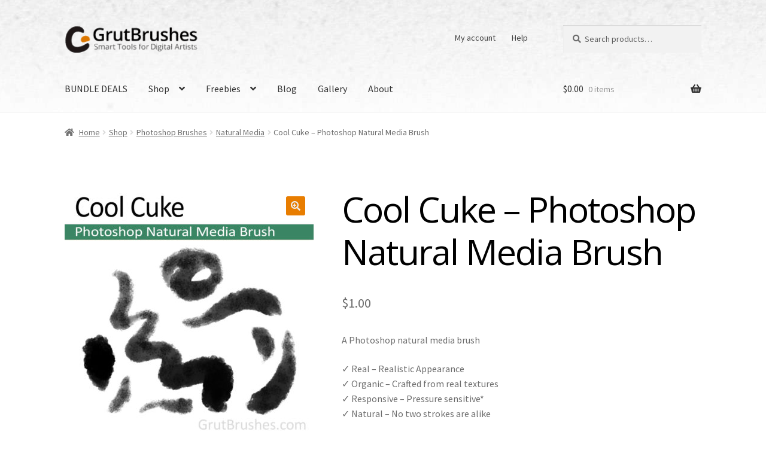

--- FILE ---
content_type: text/html; charset=UTF-8
request_url: https://www.grutbrushes.com/shop/photoshop-brushes/photoshop-brushes-natural-media/photoshop-natural-media-brush-cool-cuke/
body_size: 27691
content:
<!doctype html>
<html lang="en-US">
<head>
<meta charset="UTF-8">
<meta name="viewport" content="width=device-width, initial-scale=1, maximum-scale=2.0">
<link rel="profile" href="http://gmpg.org/xfn/11">
<link rel="pingback" href="https://www.grutbrushes.com/xmlrpc.php">

		<script type="text/javascript">
			window.flatStyles = window.flatStyles || ''

			window.lightspeedOptimizeStylesheet = function () {
				const currentStylesheet = document.querySelector( '.tcb-lightspeed-style:not([data-ls-optimized])' )

				if ( currentStylesheet ) {
					try {
						if ( currentStylesheet.sheet && currentStylesheet.sheet.cssRules ) {
							if ( window.flatStyles ) {
								if ( this.optimizing ) {
									setTimeout( window.lightspeedOptimizeStylesheet.bind( this ), 24 )
								} else {
									this.optimizing = true;

									let rulesIndex = 0;

									while ( rulesIndex < currentStylesheet.sheet.cssRules.length ) {
										const rule = currentStylesheet.sheet.cssRules[ rulesIndex ]
										/* remove rules that already exist in the page */
										if ( rule.type === CSSRule.STYLE_RULE && window.flatStyles.includes( `${rule.selectorText}{` ) ) {
											currentStylesheet.sheet.deleteRule( rulesIndex )
										} else {
											rulesIndex ++
										}
									}
									/* optimize, mark it such, move to the next file, append the styles we have until now */
									currentStylesheet.setAttribute( 'data-ls-optimized', '1' )

									window.flatStyles += currentStylesheet.innerHTML

									this.optimizing = false
								}
							} else {
								window.flatStyles = currentStylesheet.innerHTML
								currentStylesheet.setAttribute( 'data-ls-optimized', '1' )
							}
						}
					} catch ( error ) {
						console.warn( error )
					}

					if ( currentStylesheet.parentElement.tagName !== 'HEAD' ) {
						/* always make sure that those styles end up in the head */
						const stylesheetID = currentStylesheet.id;
						/**
						 * make sure that there is only one copy of the css
						 * e.g display CSS
						 */
						if ( ( ! stylesheetID || ( stylesheetID && ! document.querySelector( `head #${stylesheetID}` ) ) ) ) {
							document.head.prepend( currentStylesheet )
						} else {
							currentStylesheet.remove();
						}
					}
				}
			}

			window.lightspeedOptimizeFlat = function ( styleSheetElement ) {
				if ( document.querySelectorAll( 'link[href*="thrive_flat.css"]' ).length > 1 ) {
					/* disable this flat if we already have one */
					styleSheetElement.setAttribute( 'disabled', true )
				} else {
					/* if this is the first one, make sure he's in head */
					if ( styleSheetElement.parentElement.tagName !== 'HEAD' ) {
						document.head.append( styleSheetElement )
					}
				}
			}
		</script>
		<meta name='robots' content='index, follow, max-image-preview:large, max-snippet:-1, max-video-preview:-1' />
<meta name="dlm-version" content="5.1.6">
	<!-- This site is optimized with the Yoast SEO plugin v26.5 - https://yoast.com/wordpress/plugins/seo/ -->
	<title>Photoshop Natural Media Brush - Cool Cuke - Grutbrushes.com</title>
	<meta name="description" content="A Photoshop natural media brush" />
	<link rel="canonical" href="https://www.grutbrushes.com/shop/photoshop-brushes/photoshop-brushes-natural-media/photoshop-natural-media-brush-cool-cuke/" />
	<meta property="og:locale" content="en_US" />
	<meta property="og:type" content="article" />
	<meta property="og:title" content="Photoshop Natural Media Brush - Cool Cuke - Grutbrushes.com" />
	<meta property="og:description" content="A Photoshop natural media brush" />
	<meta property="og:url" content="https://www.grutbrushes.com/shop/photoshop-brushes/photoshop-brushes-natural-media/photoshop-natural-media-brush-cool-cuke/" />
	<meta property="og:site_name" content="GrutBrushes.com" />
	<meta property="article:modified_time" content="2021-06-20T20:29:06+00:00" />
	<meta property="og:image" content="https://www.grutbrushes.com/wp-content/uploads/Cool-Cuke-Photoshop-Natural-Media-Brush.jpg" />
	<meta property="og:image:width" content="1020" />
	<meta property="og:image:height" content="1020" />
	<meta property="og:image:type" content="image/jpeg" />
	<meta name="twitter:card" content="summary_large_image" />
	<meta name="twitter:label1" content="Est. reading time" />
	<meta name="twitter:data1" content="1 minute" />
	<script type="application/ld+json" class="yoast-schema-graph">{"@context":"https://schema.org","@graph":[{"@type":"WebPage","@id":"https://www.grutbrushes.com/shop/photoshop-brushes/photoshop-brushes-natural-media/photoshop-natural-media-brush-cool-cuke/","url":"https://www.grutbrushes.com/shop/photoshop-brushes/photoshop-brushes-natural-media/photoshop-natural-media-brush-cool-cuke/","name":"Photoshop Natural Media Brush - Cool Cuke - Grutbrushes.com","isPartOf":{"@id":"https://www.grutbrushes.com/#website"},"primaryImageOfPage":{"@id":"https://www.grutbrushes.com/shop/photoshop-brushes/photoshop-brushes-natural-media/photoshop-natural-media-brush-cool-cuke/#primaryimage"},"image":{"@id":"https://www.grutbrushes.com/shop/photoshop-brushes/photoshop-brushes-natural-media/photoshop-natural-media-brush-cool-cuke/#primaryimage"},"thumbnailUrl":"https://www.grutbrushes.com/wp-content/uploads/Cool-Cuke-Photoshop-Natural-Media-Brush.jpg","datePublished":"2021-06-13T22:26:10+00:00","dateModified":"2021-06-20T20:29:06+00:00","description":"A Photoshop natural media brush","breadcrumb":{"@id":"https://www.grutbrushes.com/shop/photoshop-brushes/photoshop-brushes-natural-media/photoshop-natural-media-brush-cool-cuke/#breadcrumb"},"inLanguage":"en-US","potentialAction":[{"@type":"ReadAction","target":["https://www.grutbrushes.com/shop/photoshop-brushes/photoshop-brushes-natural-media/photoshop-natural-media-brush-cool-cuke/"]}]},{"@type":"ImageObject","inLanguage":"en-US","@id":"https://www.grutbrushes.com/shop/photoshop-brushes/photoshop-brushes-natural-media/photoshop-natural-media-brush-cool-cuke/#primaryimage","url":"https://www.grutbrushes.com/wp-content/uploads/Cool-Cuke-Photoshop-Natural-Media-Brush.jpg","contentUrl":"https://www.grutbrushes.com/wp-content/uploads/Cool-Cuke-Photoshop-Natural-Media-Brush.jpg","width":1020,"height":1020,"caption":"Photoshop Natural Media for digital artists 'Cool Cuke'"},{"@type":"BreadcrumbList","@id":"https://www.grutbrushes.com/shop/photoshop-brushes/photoshop-brushes-natural-media/photoshop-natural-media-brush-cool-cuke/#breadcrumb","itemListElement":[{"@type":"ListItem","position":1,"name":"Home","item":"https://www.grutbrushes.com/"},{"@type":"ListItem","position":2,"name":"Shop","item":"https://www.grutbrushes.com/shop/"},{"@type":"ListItem","position":3,"name":"Cool Cuke &#8211; Photoshop Natural Media Brush"}]},{"@type":"WebSite","@id":"https://www.grutbrushes.com/#website","url":"https://www.grutbrushes.com/","name":"GrutBrushes.com","description":"Photoshop Brushes for Digital Artists","publisher":{"@id":"https://www.grutbrushes.com/#organization"},"potentialAction":[{"@type":"SearchAction","target":{"@type":"EntryPoint","urlTemplate":"https://www.grutbrushes.com/?s={search_term_string}"},"query-input":{"@type":"PropertyValueSpecification","valueRequired":true,"valueName":"search_term_string"}}],"inLanguage":"en-US"},{"@type":"Organization","@id":"https://www.grutbrushes.com/#organization","name":"GrutBrushes.com","url":"https://www.grutbrushes.com/","logo":{"@type":"ImageObject","inLanguage":"en-US","@id":"https://www.grutbrushes.com/#/schema/logo/image/","url":"https://www.grutbrushes.com/wp-content/uploads/2017/12/cropped-Logo-600px-2.png","contentUrl":"https://www.grutbrushes.com/wp-content/uploads/2017/12/cropped-Logo-600px-2.png","width":110,"height":110,"caption":"GrutBrushes.com"},"image":{"@id":"https://www.grutbrushes.com/#/schema/logo/image/"}}]}</script>
	<!-- / Yoast SEO plugin. -->


<link rel='dns-prefetch' href='//www.grutbrushes.com' />
<link rel='dns-prefetch' href='//ws.sharethis.com' />
<link rel='dns-prefetch' href='//fonts.googleapis.com' />
<link rel="alternate" type="application/rss+xml" title="GrutBrushes.com &raquo; Feed" href="https://www.grutbrushes.com/feed/" />
<link rel="alternate" type="application/rss+xml" title="GrutBrushes.com &raquo; Comments Feed" href="https://www.grutbrushes.com/comments/feed/" />
<link rel="alternate" type="application/rss+xml" title="GrutBrushes.com &raquo; Cool Cuke &#8211; Photoshop Natural Media Brush Comments Feed" href="https://www.grutbrushes.com/shop/photoshop-brushes/photoshop-brushes-natural-media/photoshop-natural-media-brush-cool-cuke/feed/" />
<link rel="alternate" title="oEmbed (JSON)" type="application/json+oembed" href="https://www.grutbrushes.com/wp-json/oembed/1.0/embed?url=https%3A%2F%2Fwww.grutbrushes.com%2Fshop%2Fphotoshop-brushes%2Fphotoshop-brushes-natural-media%2Fphotoshop-natural-media-brush-cool-cuke%2F" />
<link rel="alternate" title="oEmbed (XML)" type="text/xml+oembed" href="https://www.grutbrushes.com/wp-json/oembed/1.0/embed?url=https%3A%2F%2Fwww.grutbrushes.com%2Fshop%2Fphotoshop-brushes%2Fphotoshop-brushes-natural-media%2Fphotoshop-natural-media-brush-cool-cuke%2F&#038;format=xml" />
<style id='wp-img-auto-sizes-contain-inline-css'>
img:is([sizes=auto i],[sizes^="auto," i]){contain-intrinsic-size:3000px 1500px}
/*# sourceURL=wp-img-auto-sizes-contain-inline-css */
</style>
<style id='wp-emoji-styles-inline-css'>

	img.wp-smiley, img.emoji {
		display: inline !important;
		border: none !important;
		box-shadow: none !important;
		height: 1em !important;
		width: 1em !important;
		margin: 0 0.07em !important;
		vertical-align: -0.1em !important;
		background: none !important;
		padding: 0 !important;
	}
/*# sourceURL=wp-emoji-styles-inline-css */
</style>
<style id='wp-block-library-inline-css'>
:root{--wp-block-synced-color:#7a00df;--wp-block-synced-color--rgb:122,0,223;--wp-bound-block-color:var(--wp-block-synced-color);--wp-editor-canvas-background:#ddd;--wp-admin-theme-color:#007cba;--wp-admin-theme-color--rgb:0,124,186;--wp-admin-theme-color-darker-10:#006ba1;--wp-admin-theme-color-darker-10--rgb:0,107,160.5;--wp-admin-theme-color-darker-20:#005a87;--wp-admin-theme-color-darker-20--rgb:0,90,135;--wp-admin-border-width-focus:2px}@media (min-resolution:192dpi){:root{--wp-admin-border-width-focus:1.5px}}.wp-element-button{cursor:pointer}:root .has-very-light-gray-background-color{background-color:#eee}:root .has-very-dark-gray-background-color{background-color:#313131}:root .has-very-light-gray-color{color:#eee}:root .has-very-dark-gray-color{color:#313131}:root .has-vivid-green-cyan-to-vivid-cyan-blue-gradient-background{background:linear-gradient(135deg,#00d084,#0693e3)}:root .has-purple-crush-gradient-background{background:linear-gradient(135deg,#34e2e4,#4721fb 50%,#ab1dfe)}:root .has-hazy-dawn-gradient-background{background:linear-gradient(135deg,#faaca8,#dad0ec)}:root .has-subdued-olive-gradient-background{background:linear-gradient(135deg,#fafae1,#67a671)}:root .has-atomic-cream-gradient-background{background:linear-gradient(135deg,#fdd79a,#004a59)}:root .has-nightshade-gradient-background{background:linear-gradient(135deg,#330968,#31cdcf)}:root .has-midnight-gradient-background{background:linear-gradient(135deg,#020381,#2874fc)}:root{--wp--preset--font-size--normal:16px;--wp--preset--font-size--huge:42px}.has-regular-font-size{font-size:1em}.has-larger-font-size{font-size:2.625em}.has-normal-font-size{font-size:var(--wp--preset--font-size--normal)}.has-huge-font-size{font-size:var(--wp--preset--font-size--huge)}.has-text-align-center{text-align:center}.has-text-align-left{text-align:left}.has-text-align-right{text-align:right}.has-fit-text{white-space:nowrap!important}#end-resizable-editor-section{display:none}.aligncenter{clear:both}.items-justified-left{justify-content:flex-start}.items-justified-center{justify-content:center}.items-justified-right{justify-content:flex-end}.items-justified-space-between{justify-content:space-between}.screen-reader-text{border:0;clip-path:inset(50%);height:1px;margin:-1px;overflow:hidden;padding:0;position:absolute;width:1px;word-wrap:normal!important}.screen-reader-text:focus{background-color:#ddd;clip-path:none;color:#444;display:block;font-size:1em;height:auto;left:5px;line-height:normal;padding:15px 23px 14px;text-decoration:none;top:5px;width:auto;z-index:100000}html :where(.has-border-color){border-style:solid}html :where([style*=border-top-color]){border-top-style:solid}html :where([style*=border-right-color]){border-right-style:solid}html :where([style*=border-bottom-color]){border-bottom-style:solid}html :where([style*=border-left-color]){border-left-style:solid}html :where([style*=border-width]){border-style:solid}html :where([style*=border-top-width]){border-top-style:solid}html :where([style*=border-right-width]){border-right-style:solid}html :where([style*=border-bottom-width]){border-bottom-style:solid}html :where([style*=border-left-width]){border-left-style:solid}html :where(img[class*=wp-image-]){height:auto;max-width:100%}:where(figure){margin:0 0 1em}html :where(.is-position-sticky){--wp-admin--admin-bar--position-offset:var(--wp-admin--admin-bar--height,0px)}@media screen and (max-width:600px){html :where(.is-position-sticky){--wp-admin--admin-bar--position-offset:0px}}

/*# sourceURL=wp-block-library-inline-css */
</style><link rel='stylesheet' id='wc-blocks-style-css' href='https://www.grutbrushes.com/wp-content/plugins/woocommerce/assets/client/blocks/wc-blocks.css?ver=wc-10.3.7' media='all' />
<style id='global-styles-inline-css'>
:root{--wp--preset--aspect-ratio--square: 1;--wp--preset--aspect-ratio--4-3: 4/3;--wp--preset--aspect-ratio--3-4: 3/4;--wp--preset--aspect-ratio--3-2: 3/2;--wp--preset--aspect-ratio--2-3: 2/3;--wp--preset--aspect-ratio--16-9: 16/9;--wp--preset--aspect-ratio--9-16: 9/16;--wp--preset--color--black: #000000;--wp--preset--color--cyan-bluish-gray: #abb8c3;--wp--preset--color--white: #ffffff;--wp--preset--color--pale-pink: #f78da7;--wp--preset--color--vivid-red: #cf2e2e;--wp--preset--color--luminous-vivid-orange: #ff6900;--wp--preset--color--luminous-vivid-amber: #fcb900;--wp--preset--color--light-green-cyan: #7bdcb5;--wp--preset--color--vivid-green-cyan: #00d084;--wp--preset--color--pale-cyan-blue: #8ed1fc;--wp--preset--color--vivid-cyan-blue: #0693e3;--wp--preset--color--vivid-purple: #9b51e0;--wp--preset--gradient--vivid-cyan-blue-to-vivid-purple: linear-gradient(135deg,rgb(6,147,227) 0%,rgb(155,81,224) 100%);--wp--preset--gradient--light-green-cyan-to-vivid-green-cyan: linear-gradient(135deg,rgb(122,220,180) 0%,rgb(0,208,130) 100%);--wp--preset--gradient--luminous-vivid-amber-to-luminous-vivid-orange: linear-gradient(135deg,rgb(252,185,0) 0%,rgb(255,105,0) 100%);--wp--preset--gradient--luminous-vivid-orange-to-vivid-red: linear-gradient(135deg,rgb(255,105,0) 0%,rgb(207,46,46) 100%);--wp--preset--gradient--very-light-gray-to-cyan-bluish-gray: linear-gradient(135deg,rgb(238,238,238) 0%,rgb(169,184,195) 100%);--wp--preset--gradient--cool-to-warm-spectrum: linear-gradient(135deg,rgb(74,234,220) 0%,rgb(151,120,209) 20%,rgb(207,42,186) 40%,rgb(238,44,130) 60%,rgb(251,105,98) 80%,rgb(254,248,76) 100%);--wp--preset--gradient--blush-light-purple: linear-gradient(135deg,rgb(255,206,236) 0%,rgb(152,150,240) 100%);--wp--preset--gradient--blush-bordeaux: linear-gradient(135deg,rgb(254,205,165) 0%,rgb(254,45,45) 50%,rgb(107,0,62) 100%);--wp--preset--gradient--luminous-dusk: linear-gradient(135deg,rgb(255,203,112) 0%,rgb(199,81,192) 50%,rgb(65,88,208) 100%);--wp--preset--gradient--pale-ocean: linear-gradient(135deg,rgb(255,245,203) 0%,rgb(182,227,212) 50%,rgb(51,167,181) 100%);--wp--preset--gradient--electric-grass: linear-gradient(135deg,rgb(202,248,128) 0%,rgb(113,206,126) 100%);--wp--preset--gradient--midnight: linear-gradient(135deg,rgb(2,3,129) 0%,rgb(40,116,252) 100%);--wp--preset--font-size--small: 14px;--wp--preset--font-size--medium: 23px;--wp--preset--font-size--large: 26px;--wp--preset--font-size--x-large: 42px;--wp--preset--font-size--normal: 16px;--wp--preset--font-size--huge: 37px;--wp--preset--spacing--20: 0.44rem;--wp--preset--spacing--30: 0.67rem;--wp--preset--spacing--40: 1rem;--wp--preset--spacing--50: 1.5rem;--wp--preset--spacing--60: 2.25rem;--wp--preset--spacing--70: 3.38rem;--wp--preset--spacing--80: 5.06rem;--wp--preset--shadow--natural: 6px 6px 9px rgba(0, 0, 0, 0.2);--wp--preset--shadow--deep: 12px 12px 50px rgba(0, 0, 0, 0.4);--wp--preset--shadow--sharp: 6px 6px 0px rgba(0, 0, 0, 0.2);--wp--preset--shadow--outlined: 6px 6px 0px -3px rgb(255, 255, 255), 6px 6px rgb(0, 0, 0);--wp--preset--shadow--crisp: 6px 6px 0px rgb(0, 0, 0);}:root :where(.is-layout-flow) > :first-child{margin-block-start: 0;}:root :where(.is-layout-flow) > :last-child{margin-block-end: 0;}:root :where(.is-layout-flow) > *{margin-block-start: 24px;margin-block-end: 0;}:root :where(.is-layout-constrained) > :first-child{margin-block-start: 0;}:root :where(.is-layout-constrained) > :last-child{margin-block-end: 0;}:root :where(.is-layout-constrained) > *{margin-block-start: 24px;margin-block-end: 0;}:root :where(.is-layout-flex){gap: 24px;}:root :where(.is-layout-grid){gap: 24px;}body .is-layout-flex{display: flex;}.is-layout-flex{flex-wrap: wrap;align-items: center;}.is-layout-flex > :is(*, div){margin: 0;}body .is-layout-grid{display: grid;}.is-layout-grid > :is(*, div){margin: 0;}.has-black-color{color: var(--wp--preset--color--black) !important;}.has-cyan-bluish-gray-color{color: var(--wp--preset--color--cyan-bluish-gray) !important;}.has-white-color{color: var(--wp--preset--color--white) !important;}.has-pale-pink-color{color: var(--wp--preset--color--pale-pink) !important;}.has-vivid-red-color{color: var(--wp--preset--color--vivid-red) !important;}.has-luminous-vivid-orange-color{color: var(--wp--preset--color--luminous-vivid-orange) !important;}.has-luminous-vivid-amber-color{color: var(--wp--preset--color--luminous-vivid-amber) !important;}.has-light-green-cyan-color{color: var(--wp--preset--color--light-green-cyan) !important;}.has-vivid-green-cyan-color{color: var(--wp--preset--color--vivid-green-cyan) !important;}.has-pale-cyan-blue-color{color: var(--wp--preset--color--pale-cyan-blue) !important;}.has-vivid-cyan-blue-color{color: var(--wp--preset--color--vivid-cyan-blue) !important;}.has-vivid-purple-color{color: var(--wp--preset--color--vivid-purple) !important;}.has-black-background-color{background-color: var(--wp--preset--color--black) !important;}.has-cyan-bluish-gray-background-color{background-color: var(--wp--preset--color--cyan-bluish-gray) !important;}.has-white-background-color{background-color: var(--wp--preset--color--white) !important;}.has-pale-pink-background-color{background-color: var(--wp--preset--color--pale-pink) !important;}.has-vivid-red-background-color{background-color: var(--wp--preset--color--vivid-red) !important;}.has-luminous-vivid-orange-background-color{background-color: var(--wp--preset--color--luminous-vivid-orange) !important;}.has-luminous-vivid-amber-background-color{background-color: var(--wp--preset--color--luminous-vivid-amber) !important;}.has-light-green-cyan-background-color{background-color: var(--wp--preset--color--light-green-cyan) !important;}.has-vivid-green-cyan-background-color{background-color: var(--wp--preset--color--vivid-green-cyan) !important;}.has-pale-cyan-blue-background-color{background-color: var(--wp--preset--color--pale-cyan-blue) !important;}.has-vivid-cyan-blue-background-color{background-color: var(--wp--preset--color--vivid-cyan-blue) !important;}.has-vivid-purple-background-color{background-color: var(--wp--preset--color--vivid-purple) !important;}.has-black-border-color{border-color: var(--wp--preset--color--black) !important;}.has-cyan-bluish-gray-border-color{border-color: var(--wp--preset--color--cyan-bluish-gray) !important;}.has-white-border-color{border-color: var(--wp--preset--color--white) !important;}.has-pale-pink-border-color{border-color: var(--wp--preset--color--pale-pink) !important;}.has-vivid-red-border-color{border-color: var(--wp--preset--color--vivid-red) !important;}.has-luminous-vivid-orange-border-color{border-color: var(--wp--preset--color--luminous-vivid-orange) !important;}.has-luminous-vivid-amber-border-color{border-color: var(--wp--preset--color--luminous-vivid-amber) !important;}.has-light-green-cyan-border-color{border-color: var(--wp--preset--color--light-green-cyan) !important;}.has-vivid-green-cyan-border-color{border-color: var(--wp--preset--color--vivid-green-cyan) !important;}.has-pale-cyan-blue-border-color{border-color: var(--wp--preset--color--pale-cyan-blue) !important;}.has-vivid-cyan-blue-border-color{border-color: var(--wp--preset--color--vivid-cyan-blue) !important;}.has-vivid-purple-border-color{border-color: var(--wp--preset--color--vivid-purple) !important;}.has-vivid-cyan-blue-to-vivid-purple-gradient-background{background: var(--wp--preset--gradient--vivid-cyan-blue-to-vivid-purple) !important;}.has-light-green-cyan-to-vivid-green-cyan-gradient-background{background: var(--wp--preset--gradient--light-green-cyan-to-vivid-green-cyan) !important;}.has-luminous-vivid-amber-to-luminous-vivid-orange-gradient-background{background: var(--wp--preset--gradient--luminous-vivid-amber-to-luminous-vivid-orange) !important;}.has-luminous-vivid-orange-to-vivid-red-gradient-background{background: var(--wp--preset--gradient--luminous-vivid-orange-to-vivid-red) !important;}.has-very-light-gray-to-cyan-bluish-gray-gradient-background{background: var(--wp--preset--gradient--very-light-gray-to-cyan-bluish-gray) !important;}.has-cool-to-warm-spectrum-gradient-background{background: var(--wp--preset--gradient--cool-to-warm-spectrum) !important;}.has-blush-light-purple-gradient-background{background: var(--wp--preset--gradient--blush-light-purple) !important;}.has-blush-bordeaux-gradient-background{background: var(--wp--preset--gradient--blush-bordeaux) !important;}.has-luminous-dusk-gradient-background{background: var(--wp--preset--gradient--luminous-dusk) !important;}.has-pale-ocean-gradient-background{background: var(--wp--preset--gradient--pale-ocean) !important;}.has-electric-grass-gradient-background{background: var(--wp--preset--gradient--electric-grass) !important;}.has-midnight-gradient-background{background: var(--wp--preset--gradient--midnight) !important;}.has-small-font-size{font-size: var(--wp--preset--font-size--small) !important;}.has-medium-font-size{font-size: var(--wp--preset--font-size--medium) !important;}.has-large-font-size{font-size: var(--wp--preset--font-size--large) !important;}.has-x-large-font-size{font-size: var(--wp--preset--font-size--x-large) !important;}
/*# sourceURL=global-styles-inline-css */
</style>

<style id='classic-theme-styles-inline-css'>
/*! This file is auto-generated */
.wp-block-button__link{color:#fff;background-color:#32373c;border-radius:9999px;box-shadow:none;text-decoration:none;padding:calc(.667em + 2px) calc(1.333em + 2px);font-size:1.125em}.wp-block-file__button{background:#32373c;color:#fff;text-decoration:none}
/*# sourceURL=/wp-includes/css/classic-themes.min.css */
</style>
<link rel='stylesheet' id='storefront-gutenberg-blocks-css' href='https://www.grutbrushes.com/wp-content/themes/storefront/assets/css/base/gutenberg-blocks.css?ver=4.6.1' media='all' />
<style id='storefront-gutenberg-blocks-inline-css'>

				.wp-block-button__link:not(.has-text-color) {
					color: #ededed;
				}

				.wp-block-button__link:not(.has-text-color):hover,
				.wp-block-button__link:not(.has-text-color):focus,
				.wp-block-button__link:not(.has-text-color):active {
					color: #ededed;
				}

				.wp-block-button__link:not(.has-background) {
					background-color: #e87d00;
				}

				.wp-block-button__link:not(.has-background):hover,
				.wp-block-button__link:not(.has-background):focus,
				.wp-block-button__link:not(.has-background):active {
					border-color: #cf6400;
					background-color: #cf6400;
				}

				.wc-block-grid__products .wc-block-grid__product .wp-block-button__link {
					background-color: #e87d00;
					border-color: #e87d00;
					color: #ededed;
				}

				.wp-block-quote footer,
				.wp-block-quote cite,
				.wp-block-quote__citation {
					color: #6d6d6d;
				}

				.wp-block-pullquote cite,
				.wp-block-pullquote footer,
				.wp-block-pullquote__citation {
					color: #6d6d6d;
				}

				.wp-block-image figcaption {
					color: #6d6d6d;
				}

				.wp-block-separator.is-style-dots::before {
					color: #333333;
				}

				.wp-block-file a.wp-block-file__button {
					color: #ededed;
					background-color: #e87d00;
					border-color: #e87d00;
				}

				.wp-block-file a.wp-block-file__button:hover,
				.wp-block-file a.wp-block-file__button:focus,
				.wp-block-file a.wp-block-file__button:active {
					color: #ededed;
					background-color: #cf6400;
				}

				.wp-block-code,
				.wp-block-preformatted pre {
					color: #6d6d6d;
				}

				.wp-block-table:not( .has-background ):not( .is-style-stripes ) tbody tr:nth-child(2n) td {
					background-color: #fdfdfd;
				}

				.wp-block-cover .wp-block-cover__inner-container h1:not(.has-text-color),
				.wp-block-cover .wp-block-cover__inner-container h2:not(.has-text-color),
				.wp-block-cover .wp-block-cover__inner-container h3:not(.has-text-color),
				.wp-block-cover .wp-block-cover__inner-container h4:not(.has-text-color),
				.wp-block-cover .wp-block-cover__inner-container h5:not(.has-text-color),
				.wp-block-cover .wp-block-cover__inner-container h6:not(.has-text-color) {
					color: #000000;
				}

				.wc-block-components-price-slider__range-input-progress,
				.rtl .wc-block-components-price-slider__range-input-progress {
					--range-color: #e07f0f;
				}

				/* Target only IE11 */
				@media all and (-ms-high-contrast: none), (-ms-high-contrast: active) {
					.wc-block-components-price-slider__range-input-progress {
						background: #e07f0f;
					}
				}

				.wc-block-components-button:not(.is-link) {
					background-color: #1b97c2;
					color: #ffffff;
				}

				.wc-block-components-button:not(.is-link):hover,
				.wc-block-components-button:not(.is-link):focus,
				.wc-block-components-button:not(.is-link):active {
					background-color: #027ea9;
					color: #ffffff;
				}

				.wc-block-components-button:not(.is-link):disabled {
					background-color: #1b97c2;
					color: #ffffff;
				}

				.wc-block-cart__submit-container {
					background-color: #ffffff;
				}

				.wc-block-cart__submit-container::before {
					color: rgba(220,220,220,0.5);
				}

				.wc-block-components-order-summary-item__quantity {
					background-color: #ffffff;
					border-color: #6d6d6d;
					box-shadow: 0 0 0 2px #ffffff;
					color: #6d6d6d;
				}
			
/*# sourceURL=storefront-gutenberg-blocks-inline-css */
</style>
<link rel='stylesheet' id='somdn-style-css' href='https://www.grutbrushes.com/wp-content/plugins/download-now-for-woocommerce/assets/css/somdn-style.css?ver=6.9' media='all' />
<link rel='stylesheet' id='wpb-wl-magnific-popup-css' href='https://www.grutbrushes.com/wp-content/plugins/woocommerce-lightbox-pro/inc/../assets/css/magnific-popup.css?ver=1.0' media='all' />
<link rel='stylesheet' id='wpb-wl-main-css' href='https://www.grutbrushes.com/wp-content/plugins/woocommerce-lightbox-pro/inc/../assets/css/main.css?ver=1.0' media='all' />
<link rel='stylesheet' id='wpb-wl-font-css' href='//fonts.googleapis.com/css?family=Open+Sans%3A400%2C600&#038;ver=1.0' media='all' />
<link rel='stylesheet' id='wpb-wl-custom-style-css' href='https://www.grutbrushes.com/wp-content/plugins/woocommerce-lightbox-pro/inc/../assets/css/custom.css?ver=1.0' media='all' />
<style id='wpb-wl-custom-style-inline-css'>
body .wpb_wl_preview_area .wpb_wl_preview { background: #ef9337; color: #ffffff; font-size: 14px; padding: 8px 10px;}.wpb_wl_preview_area .wpb_wl_preview:focus, .wpb_wl_preview_area .wpb_wl_preview:hover, .wpb_wl_preview_area .wpb_wl_preview:active { background: #efbe8d; color: #ffffff; }.wpb_wl_preview_area_fixed.wpb_wl_btn_auto_on { top: 35%; }@media (min-width: 768px){ .wpb_wl_quick_view_content { max-width: 800px; } }.wpb_wl_quick_view_content { background: #ffffff; }.wpb_wl_layout_left-right .wpb_wl_images { width: 65%; }.wpb_wl_layout_left-right .wpb_wl_summary { width: 35%; }.wpb_wl_images div.images img {
    display: none;
}
/*# sourceURL=wpb-wl-custom-style-inline-css */
</style>
<link rel='stylesheet' id='photoswipe-css' href='https://www.grutbrushes.com/wp-content/plugins/woocommerce/assets/css/photoswipe/photoswipe.min.css?ver=10.3.7' media='all' />
<link rel='stylesheet' id='photoswipe-default-skin-css' href='https://www.grutbrushes.com/wp-content/plugins/woocommerce/assets/css/photoswipe/default-skin/default-skin.min.css?ver=10.3.7' media='all' />
<style id='woocommerce-inline-inline-css'>
.woocommerce form .form-row .required { visibility: visible; }
/*# sourceURL=woocommerce-inline-inline-css */
</style>
<link rel='stylesheet' id='brands-styles-css' href='https://www.grutbrushes.com/wp-content/plugins/woocommerce/assets/css/brands.css?ver=10.3.7' media='all' />
<link rel='stylesheet' id='storefront-style-css' href='https://www.grutbrushes.com/wp-content/themes/storefront/style.css?ver=4.6.1' media='all' />
<style id='storefront-style-inline-css'>

			.main-navigation ul li a,
			.site-title a,
			ul.menu li a,
			.site-branding h1 a,
			button.menu-toggle,
			button.menu-toggle:hover,
			.handheld-navigation .dropdown-toggle {
				color: #333333;
			}

			button.menu-toggle,
			button.menu-toggle:hover {
				border-color: #333333;
			}

			.main-navigation ul li a:hover,
			.main-navigation ul li:hover > a,
			.site-title a:hover,
			.site-header ul.menu li.current-menu-item > a {
				color: #747474;
			}

			table:not( .has-background ) th {
				background-color: #f8f8f8;
			}

			table:not( .has-background ) tbody td {
				background-color: #fdfdfd;
			}

			table:not( .has-background ) tbody tr:nth-child(2n) td,
			fieldset,
			fieldset legend {
				background-color: #fbfbfb;
			}

			.site-header,
			.secondary-navigation ul ul,
			.main-navigation ul.menu > li.menu-item-has-children:after,
			.secondary-navigation ul.menu ul,
			.storefront-handheld-footer-bar,
			.storefront-handheld-footer-bar ul li > a,
			.storefront-handheld-footer-bar ul li.search .site-search,
			button.menu-toggle,
			button.menu-toggle:hover {
				background-color: #ffffff;
			}

			p.site-description,
			.site-header,
			.storefront-handheld-footer-bar {
				color: #404040;
			}

			button.menu-toggle:after,
			button.menu-toggle:before,
			button.menu-toggle span:before {
				background-color: #333333;
			}

			h1, h2, h3, h4, h5, h6, .wc-block-grid__product-title {
				color: #333333;
			}

			.widget h1 {
				border-bottom-color: #333333;
			}

			body,
			.secondary-navigation a {
				color: #6d6d6d;
			}

			.widget-area .widget a,
			.hentry .entry-header .posted-on a,
			.hentry .entry-header .post-author a,
			.hentry .entry-header .post-comments a,
			.hentry .entry-header .byline a {
				color: #727272;
			}

			a {
				color: #e07f0f;
			}

			a:focus,
			button:focus,
			.button.alt:focus,
			input:focus,
			textarea:focus,
			input[type="button"]:focus,
			input[type="reset"]:focus,
			input[type="submit"]:focus,
			input[type="email"]:focus,
			input[type="tel"]:focus,
			input[type="url"]:focus,
			input[type="password"]:focus,
			input[type="search"]:focus {
				outline-color: #e07f0f;
			}

			button, input[type="button"], input[type="reset"], input[type="submit"], .button, .widget a.button {
				background-color: #e87d00;
				border-color: #e87d00;
				color: #ededed;
			}

			button:hover, input[type="button"]:hover, input[type="reset"]:hover, input[type="submit"]:hover, .button:hover, .widget a.button:hover {
				background-color: #cf6400;
				border-color: #cf6400;
				color: #ededed;
			}

			button.alt, input[type="button"].alt, input[type="reset"].alt, input[type="submit"].alt, .button.alt, .widget-area .widget a.button.alt {
				background-color: #1b97c2;
				border-color: #1b97c2;
				color: #ffffff;
			}

			button.alt:hover, input[type="button"].alt:hover, input[type="reset"].alt:hover, input[type="submit"].alt:hover, .button.alt:hover, .widget-area .widget a.button.alt:hover {
				background-color: #027ea9;
				border-color: #027ea9;
				color: #ffffff;
			}

			.pagination .page-numbers li .page-numbers.current {
				background-color: #e6e6e6;
				color: #636363;
			}

			#comments .comment-list .comment-content .comment-text {
				background-color: #f8f8f8;
			}

			.site-footer {
				background-color: #f0f0f0;
				color: #6d6d6d;
			}

			.site-footer a:not(.button):not(.components-button) {
				color: #333333;
			}

			.site-footer .storefront-handheld-footer-bar a:not(.button):not(.components-button) {
				color: #333333;
			}

			.site-footer h1, .site-footer h2, .site-footer h3, .site-footer h4, .site-footer h5, .site-footer h6, .site-footer .widget .widget-title, .site-footer .widget .widgettitle {
				color: #333333;
			}

			.page-template-template-homepage.has-post-thumbnail .type-page.has-post-thumbnail .entry-title {
				color: #000000;
			}

			.page-template-template-homepage.has-post-thumbnail .type-page.has-post-thumbnail .entry-content {
				color: #000000;
			}

			@media screen and ( min-width: 768px ) {
				.secondary-navigation ul.menu a:hover {
					color: #595959;
				}

				.secondary-navigation ul.menu a {
					color: #404040;
				}

				.main-navigation ul.menu ul.sub-menu,
				.main-navigation ul.nav-menu ul.children {
					background-color: #f0f0f0;
				}

				.site-header {
					border-bottom-color: #f0f0f0;
				}
			}

				.sp-fixed-width .site {
					background-color:#ffffff;
				}
			

				.checkout-slides .sp-checkout-control-nav li a:after {
					background-color:#ffffff;
					border: 4px solid #d7d7d7;
				}

				.checkout-slides .sp-checkout-control-nav li:nth-child(2) a.flex-active:after {
					border: 4px solid #d7d7d7;
				}

				.checkout-slides .sp-checkout-control-nav li a:before,
				.checkout-slides .sp-checkout-control-nav li:nth-child(2) a.flex-active:before  {
					background-color:#d7d7d7;
				}

				.checkout-slides .sp-checkout-control-nav li:nth-child(2) a:before {
					background-color:#ebebeb;
				}

				.checkout-slides .sp-checkout-control-nav li:nth-child(2) a:after {
					border: 4px solid #ebebeb;
				}
			
/*# sourceURL=storefront-style-inline-css */
</style>
<link rel='stylesheet' id='storefront-icons-css' href='https://www.grutbrushes.com/wp-content/themes/storefront/assets/css/base/icons.css?ver=4.6.1' media='all' />
<link rel='stylesheet' id='storefront-fonts-css' href='https://fonts.googleapis.com/css?family=Source+Sans+Pro%3A400%2C300%2C300italic%2C400italic%2C600%2C700%2C900&#038;subset=latin%2Clatin-ext&#038;ver=4.6.1' media='all' />
<link rel='stylesheet' id='sp-google-fonts-css' href='//fonts.googleapis.com/css?family=Open+Sans:regular' media='all' />
<link rel='stylesheet' id='storefront-woocommerce-style-css' href='https://www.grutbrushes.com/wp-content/themes/storefront/assets/css/woocommerce/woocommerce.css?ver=4.6.1' media='all' />
<style id='storefront-woocommerce-style-inline-css'>
@font-face {
				font-family: star;
				src: url(https://www.grutbrushes.com/wp-content/plugins/woocommerce/assets/fonts/star.eot);
				src:
					url(https://www.grutbrushes.com/wp-content/plugins/woocommerce/assets/fonts/star.eot?#iefix) format("embedded-opentype"),
					url(https://www.grutbrushes.com/wp-content/plugins/woocommerce/assets/fonts/star.woff) format("woff"),
					url(https://www.grutbrushes.com/wp-content/plugins/woocommerce/assets/fonts/star.ttf) format("truetype"),
					url(https://www.grutbrushes.com/wp-content/plugins/woocommerce/assets/fonts/star.svg#star) format("svg");
				font-weight: 400;
				font-style: normal;
			}
			@font-face {
				font-family: WooCommerce;
				src: url(https://www.grutbrushes.com/wp-content/plugins/woocommerce/assets/fonts/WooCommerce.eot);
				src:
					url(https://www.grutbrushes.com/wp-content/plugins/woocommerce/assets/fonts/WooCommerce.eot?#iefix) format("embedded-opentype"),
					url(https://www.grutbrushes.com/wp-content/plugins/woocommerce/assets/fonts/WooCommerce.woff) format("woff"),
					url(https://www.grutbrushes.com/wp-content/plugins/woocommerce/assets/fonts/WooCommerce.ttf) format("truetype"),
					url(https://www.grutbrushes.com/wp-content/plugins/woocommerce/assets/fonts/WooCommerce.svg#WooCommerce) format("svg");
				font-weight: 400;
				font-style: normal;
			}

			a.cart-contents,
			.site-header-cart .widget_shopping_cart a {
				color: #333333;
			}

			a.cart-contents:hover,
			.site-header-cart .widget_shopping_cart a:hover,
			.site-header-cart:hover > li > a {
				color: #747474;
			}

			table.cart td.product-remove,
			table.cart td.actions {
				border-top-color: #ffffff;
			}

			.storefront-handheld-footer-bar ul li.cart .count {
				background-color: #333333;
				color: #ffffff;
				border-color: #ffffff;
			}

			.woocommerce-tabs ul.tabs li.active a,
			ul.products li.product .price,
			.onsale,
			.wc-block-grid__product-onsale,
			.widget_search form:before,
			.widget_product_search form:before {
				color: #6d6d6d;
			}

			.woocommerce-breadcrumb a,
			a.woocommerce-review-link,
			.product_meta a {
				color: #727272;
			}

			.wc-block-grid__product-onsale,
			.onsale {
				border-color: #6d6d6d;
			}

			.star-rating span:before,
			.quantity .plus, .quantity .minus,
			p.stars a:hover:after,
			p.stars a:after,
			.star-rating span:before,
			#payment .payment_methods li input[type=radio]:first-child:checked+label:before {
				color: #e07f0f;
			}

			.widget_price_filter .ui-slider .ui-slider-range,
			.widget_price_filter .ui-slider .ui-slider-handle {
				background-color: #e07f0f;
			}

			.order_details {
				background-color: #f8f8f8;
			}

			.order_details > li {
				border-bottom: 1px dotted #e3e3e3;
			}

			.order_details:before,
			.order_details:after {
				background: -webkit-linear-gradient(transparent 0,transparent 0),-webkit-linear-gradient(135deg,#f8f8f8 33.33%,transparent 33.33%),-webkit-linear-gradient(45deg,#f8f8f8 33.33%,transparent 33.33%)
			}

			#order_review {
				background-color: #ffffff;
			}

			#payment .payment_methods > li .payment_box,
			#payment .place-order {
				background-color: #fafafa;
			}

			#payment .payment_methods > li:not(.woocommerce-notice) {
				background-color: #f5f5f5;
			}

			#payment .payment_methods > li:not(.woocommerce-notice):hover {
				background-color: #f0f0f0;
			}

			.woocommerce-pagination .page-numbers li .page-numbers.current {
				background-color: #e6e6e6;
				color: #636363;
			}

			.wc-block-grid__product-onsale,
			.onsale,
			.woocommerce-pagination .page-numbers li .page-numbers:not(.current) {
				color: #6d6d6d;
			}

			p.stars a:before,
			p.stars a:hover~a:before,
			p.stars.selected a.active~a:before {
				color: #6d6d6d;
			}

			p.stars.selected a.active:before,
			p.stars:hover a:before,
			p.stars.selected a:not(.active):before,
			p.stars.selected a.active:before {
				color: #e07f0f;
			}

			.single-product div.product .woocommerce-product-gallery .woocommerce-product-gallery__trigger {
				background-color: #e87d00;
				color: #ededed;
			}

			.single-product div.product .woocommerce-product-gallery .woocommerce-product-gallery__trigger:hover {
				background-color: #cf6400;
				border-color: #cf6400;
				color: #ededed;
			}

			.button.added_to_cart:focus,
			.button.wc-forward:focus {
				outline-color: #e07f0f;
			}

			.added_to_cart,
			.site-header-cart .widget_shopping_cart a.button,
			.wc-block-grid__products .wc-block-grid__product .wp-block-button__link {
				background-color: #e87d00;
				border-color: #e87d00;
				color: #ededed;
			}

			.added_to_cart:hover,
			.site-header-cart .widget_shopping_cart a.button:hover,
			.wc-block-grid__products .wc-block-grid__product .wp-block-button__link:hover {
				background-color: #cf6400;
				border-color: #cf6400;
				color: #ededed;
			}

			.added_to_cart.alt, .added_to_cart, .widget a.button.checkout {
				background-color: #1b97c2;
				border-color: #1b97c2;
				color: #ffffff;
			}

			.added_to_cart.alt:hover, .added_to_cart:hover, .widget a.button.checkout:hover {
				background-color: #027ea9;
				border-color: #027ea9;
				color: #ffffff;
			}

			.button.loading {
				color: #e87d00;
			}

			.button.loading:hover {
				background-color: #e87d00;
			}

			.button.loading:after {
				color: #ededed;
			}

			@media screen and ( min-width: 768px ) {
				.site-header-cart .widget_shopping_cart,
				.site-header .product_list_widget li .quantity {
					color: #404040;
				}

				.site-header-cart .widget_shopping_cart .buttons,
				.site-header-cart .widget_shopping_cart .total {
					background-color: #f5f5f5;
				}

				.site-header-cart .widget_shopping_cart {
					background-color: #f0f0f0;
				}
			}
				.storefront-product-pagination a {
					color: #6d6d6d;
					background-color: #ffffff;
				}
				.storefront-sticky-add-to-cart {
					color: #6d6d6d;
					background-color: #ffffff;
				}

				.storefront-sticky-add-to-cart a:not(.button) {
					color: #333333;
				}

				.woocommerce-message {
					background-color: #0f834d !important;
					color: #ffffff !important;
				}

				.woocommerce-message a,
				.woocommerce-message a:hover,
				.woocommerce-message .button,
				.woocommerce-message .button:hover {
					color: #ffffff !important;
				}

				.woocommerce-info {
					background-color: #3D9CD2 !important;
					color: #ffffff !important;
				}

				.woocommerce-info a,
				.woocommerce-info a:hover,
				.woocommerce-info .button,
				.woocommerce-info .button:hover {
					color: #ffffff !important;
				}

				.woocommerce-error {
					background-color: #e2401c !important;
					color: #ffffff !important;
				}

				.woocommerce-error a,
				.woocommerce-error a:hover,
				.woocommerce-error .button,
				.woocommerce-error .button:hover {
					color: #ffffff !important;
				}

			

				.star-rating span:before,
				.star-rating:before {
					color: #FFA200 !important;
				}

				.star-rating:before {
					opacity: 0.25 !important;
				}
			
/*# sourceURL=storefront-woocommerce-style-inline-css */
</style>
<link rel='stylesheet' id='storefront-child-style-css' href='https://www.grutbrushes.com/wp-content/themes/storefront-child/style.css?ver=1.0' media='all' />
<link rel='stylesheet' id='storefront-woocommerce-brands-style-css' href='https://www.grutbrushes.com/wp-content/themes/storefront/assets/css/woocommerce/extensions/brands.css?ver=4.6.1' media='all' />
<link rel='stylesheet' id='sp-header-frontend-css' href='https://www.grutbrushes.com/wp-content/plugins/storefront-powerpack/includes/customizer/header/assets/css/sp-header-frontend.css?ver=1.6.2' media='all' />
<link rel='stylesheet' id='sp-styles-css' href='https://www.grutbrushes.com/wp-content/plugins/storefront-powerpack/assets/css/style.css?ver=1.6.2' media='all' />
<link rel='stylesheet' id='select2-css' href='https://www.grutbrushes.com/wp-content/plugins/woocommerce/assets/css/select2.css?ver=10.3.7' media='all' />
<script src="https://www.grutbrushes.com/wp-includes/js/jquery/jquery.min.js?ver=3.7.1" id="jquery-core-js"></script>
<script src="https://www.grutbrushes.com/wp-includes/js/jquery/jquery-migrate.min.js?ver=3.4.1" id="jquery-migrate-js"></script>
<script src="https://www.grutbrushes.com/wp-content/plugins/woocommerce-lightbox-pro/inc/../assets/js/jquery.magnific-popup.min.js?ver=1.0" id="wpb-wl-magnific-popup-js"></script>
<script src="https://www.grutbrushes.com/wp-content/plugins/woocommerce/assets/js/jquery-blockui/jquery.blockUI.min.js?ver=2.7.0-wc.10.3.7" id="wc-jquery-blockui-js" defer data-wp-strategy="defer"></script>
<script id="wc-add-to-cart-js-extra">
var wc_add_to_cart_params = {"ajax_url":"/wp-admin/admin-ajax.php","wc_ajax_url":"/?wc-ajax=%%endpoint%%","i18n_view_cart":"View cart","cart_url":"https://www.grutbrushes.com/cart/","is_cart":"","cart_redirect_after_add":"no"};
//# sourceURL=wc-add-to-cart-js-extra
</script>
<script src="https://www.grutbrushes.com/wp-content/plugins/woocommerce/assets/js/frontend/add-to-cart.min.js?ver=10.3.7" id="wc-add-to-cart-js" defer data-wp-strategy="defer"></script>
<script src="https://www.grutbrushes.com/wp-content/plugins/woocommerce/assets/js/zoom/jquery.zoom.min.js?ver=1.7.21-wc.10.3.7" id="wc-zoom-js" defer data-wp-strategy="defer"></script>
<script src="https://www.grutbrushes.com/wp-content/plugins/woocommerce/assets/js/flexslider/jquery.flexslider.min.js?ver=2.7.2-wc.10.3.7" id="wc-flexslider-js" defer data-wp-strategy="defer"></script>
<script src="https://www.grutbrushes.com/wp-content/plugins/woocommerce/assets/js/photoswipe/photoswipe.min.js?ver=4.1.1-wc.10.3.7" id="wc-photoswipe-js" defer data-wp-strategy="defer"></script>
<script src="https://www.grutbrushes.com/wp-content/plugins/woocommerce/assets/js/photoswipe/photoswipe-ui-default.min.js?ver=4.1.1-wc.10.3.7" id="wc-photoswipe-ui-default-js" defer data-wp-strategy="defer"></script>
<script id="wc-single-product-js-extra">
var wc_single_product_params = {"i18n_required_rating_text":"Please select a rating","i18n_rating_options":["1 of 5 stars","2 of 5 stars","3 of 5 stars","4 of 5 stars","5 of 5 stars"],"i18n_product_gallery_trigger_text":"View full-screen image gallery","review_rating_required":"yes","flexslider":{"rtl":false,"animation":"slide","smoothHeight":true,"directionNav":false,"controlNav":"thumbnails","slideshow":false,"animationSpeed":500,"animationLoop":false,"allowOneSlide":false},"zoom_enabled":"1","zoom_options":[],"photoswipe_enabled":"1","photoswipe_options":{"shareEl":false,"closeOnScroll":false,"history":false,"hideAnimationDuration":0,"showAnimationDuration":0},"flexslider_enabled":"1"};
//# sourceURL=wc-single-product-js-extra
</script>
<script src="https://www.grutbrushes.com/wp-content/plugins/woocommerce/assets/js/frontend/single-product.min.js?ver=10.3.7" id="wc-single-product-js" defer data-wp-strategy="defer"></script>
<script src="https://www.grutbrushes.com/wp-content/plugins/woocommerce/assets/js/js-cookie/js.cookie.min.js?ver=2.1.4-wc.10.3.7" id="wc-js-cookie-js" defer data-wp-strategy="defer"></script>
<script id="woocommerce-js-extra">
var woocommerce_params = {"ajax_url":"/wp-admin/admin-ajax.php","wc_ajax_url":"/?wc-ajax=%%endpoint%%","i18n_password_show":"Show password","i18n_password_hide":"Hide password"};
//# sourceURL=woocommerce-js-extra
</script>
<script src="https://www.grutbrushes.com/wp-content/plugins/woocommerce/assets/js/frontend/woocommerce.min.js?ver=10.3.7" id="woocommerce-js" defer data-wp-strategy="defer"></script>
<script id="wc-cart-fragments-js-extra">
var wc_cart_fragments_params = {"ajax_url":"/wp-admin/admin-ajax.php","wc_ajax_url":"/?wc-ajax=%%endpoint%%","cart_hash_key":"wc_cart_hash_9037f1cd7f4394351459db574a57715c","fragment_name":"wc_fragments_9037f1cd7f4394351459db574a57715c","request_timeout":"5000"};
//# sourceURL=wc-cart-fragments-js-extra
</script>
<script src="https://www.grutbrushes.com/wp-content/plugins/woocommerce/assets/js/frontend/cart-fragments.min.js?ver=10.3.7" id="wc-cart-fragments-js" defer data-wp-strategy="defer"></script>
<script id='st_insights_js' src="https://ws.sharethis.com/button/st_insights.js?publisher=eba0f3ba-f9ab-408c-bc68-c28af5afe749&amp;product=feather&amp;ver=1763644081" id="feather-sharethis-js"></script>
<script src="https://www.grutbrushes.com/wp-content/plugins/woocommerce/assets/js/selectWoo/selectWoo.full.min.js?ver=1.0.9-wc.10.3.7" id="selectWoo-js" defer data-wp-strategy="defer"></script>
<link rel="https://api.w.org/" href="https://www.grutbrushes.com/wp-json/" /><link rel="alternate" title="JSON" type="application/json" href="https://www.grutbrushes.com/wp-json/wp/v2/product/616712" /><link rel="EditURI" type="application/rsd+xml" title="RSD" href="https://www.grutbrushes.com/xmlrpc.php?rsd" />
<meta name="generator" content="WordPress 6.9" />
<meta name="generator" content="WooCommerce 10.3.7" />
<link rel='shortlink' href='https://www.grutbrushes.com/?p=616712' />
<style type="text/css" id="tve_global_variables">:root{--tcb-color-0:rgb(173, 173, 173);--tcb-color-0-h:0;--tcb-color-0-s:0%;--tcb-color-0-l:67%;--tcb-color-0-a:1;--tcb-color-1:rgb(255, 230, 204);--tcb-color-1-h:30;--tcb-color-1-s:100%;--tcb-color-1-l:90%;--tcb-color-1-a:1;--tcb-color-2:rgb(171, 0, 0);--tcb-color-2-h:0;--tcb-color-2-s:100%;--tcb-color-2-l:33%;--tcb-color-2-a:1;--tcb-background-author-image:url(https://secure.gravatar.com/avatar/9b7e8f7bb32206ff4a96b96b99e904286f4eb1a1ef82931c8e4995993898ace4?s=256&r=g);--tcb-background-user-image:url();--tcb-background-featured-image-thumbnail:url(https://www.grutbrushes.com/wp-content/uploads/Cool-Cuke-Photoshop-Natural-Media-Brush.jpg);}</style>	<noscript><style>.woocommerce-product-gallery{ opacity: 1 !important; }</style></noscript>
	
<style type="text/css"></style>
<style>
.synved-social-resolution-single {
display: inline-block;
}
.synved-social-resolution-normal {
display: inline-block;
}
.synved-social-resolution-hidef {
display: none;
}

@media only screen and (min--moz-device-pixel-ratio: 2),
only screen and (-o-min-device-pixel-ratio: 2/1),
only screen and (-webkit-min-device-pixel-ratio: 2),
only screen and (min-device-pixel-ratio: 2),
only screen and (min-resolution: 2dppx),
only screen and (min-resolution: 192dpi) {
	.synved-social-resolution-normal {
	display: none;
	}
	.synved-social-resolution-hidef {
	display: inline-block;
	}
}
</style><style type="text/css" id="thrive-default-styles"></style><link rel="icon" href="https://www.grutbrushes.com/wp-content/uploads/2017/12/cropped-Logo-600px-3-32x32.png" sizes="32x32" />
<link rel="icon" href="https://www.grutbrushes.com/wp-content/uploads/2017/12/cropped-Logo-600px-3-192x192.png" sizes="192x192" />
<link rel="apple-touch-icon" href="https://www.grutbrushes.com/wp-content/uploads/2017/12/cropped-Logo-600px-3-180x180.png" />
<meta name="msapplication-TileImage" content="https://www.grutbrushes.com/wp-content/uploads/2017/12/cropped-Logo-600px-3-270x270.png" />
		<style id="wp-custom-css">
			/* BEGIN - Change Product Description Tabs from Side Tabs to Top Tabs  */
.product .woocommerce-tabs ul.tabs {
width: 100%;
float: none;
margin-right: 5.8823529412%;
}

.woocommerce div.product .woocommerce-tabs ul.tabs {
list-style: none;
padding: 0 0 0 1em;
margin: 0 0 1.618em;
overflow: hidden;
position: relative;
}

.woocommerce div.product .woocommerce-tabs ul.tabs::before {
position: absolute;
content: ' ';
width: 100%;
bottom: 0;
left: 0;
border-bottom: 1px solid #d3ced2;
z-index: 1;
}

.woocommerce div.product .woocommerce-tabs ul.tabs li {
border: 1px solid #d3ced2;
background-color: #ebe9eb;
display: inline-block;
position: relative;
z-index: 0;
border-radius: 4px 4px 0 0;
margin: 0 -5px;
padding: 0 1em;
}

.woocommerce div.product .woocommerce-tabs ul.tabs li.active {
background: #fff;
z-index: 2;
border-bottom-color: #fff;
}
.woocommerce div.product .woocommerce-tabs ul.tabs li::after,
.woocommerce div.product .woocommerce-tabs ul.tabs li::before {
border: 1px solid #d3ced2;
position: absolute;
bottom: -1px;
width: 0;
height: 0;
content: ' ';
}
.woocommerce div.product .woocommerce-tabs ul.tabs li::before {
left: -6px;
border-bottom-right-radius: 4px;
border-width: 0 1px 1px 0;
box-shadow: 2px 2px 0 #ebe9eb;
}
.woocommerce div.product .woocommerce-tabs ul.tabs li.active::before {
box-shadow: 2px 2px 0 #fff;
}

.woocommerce div.product .woocommerce-tabs ul.tabs li::after {
right: -6px;
border-bottom-left-radius: 4px;
border-width: 0 0 1px 1px;
box-shadow: -2px 2px 0 #ebe9eb;
}

.woocommerce div.product .woocommerce-tabs ul.tabs li.active::after {
box-shadow: -2px 2px 0 #fff;
}

.woocommerce div.product .woocommerce-tabs ul.tabs li a {
display: inline-block;
padding: .5em 0;
font-weight: 700;
color: #515151;
text-decoration: none;
}

.woocommerce div.product .woocommerce-tabs ul.tabs li.active a {
color: inherit;
text-shadow: inherit;
}
/* END - Change Product Description Tabs from Side Tabs to Top Tabs  */

/* remove product header */
.woocommerce-products-header {
  display: none;
}
/* Make Product description panel full width */
.storefront-full-width-content .woocommerce-tabs .panel
	{
	    width: 100%;
}

/* Envira Gallery */
.envira-gallery-item-inner {
    text-align: center !important;
}

.envirabox-title.envirabox-title-fixed-wrap {
    font-size: 22px !important;
}

/* SU Note border */
.su-note-inner {
    border-width: 0px;
}

/* Hide memb discount on plugin page*/
.postid-76346 .wc-memberships-member-discount-message {
    display: none ;
}
.attachment-woocommerce_thumbnail.size-woocommerce_thumbnail.wp-post-image {
  border-width: 1px;
  border-style: solid;
  border-color: #d1c5c5;
}
/* Hide sociallogin on product pages*/
.single-product .wc-social-login.form-row-wide {
    display:none;
}
/* Hide memdiscount on paper products*/
/* Also has funct...php component*/
.product_cat_paper-texture .wc-memberships-member-discount-message {
    display:none;
}
/* Hide memb discount on procreate page*/
.postid-443048 .wc-memberships-member-discount-message {
    display: none ;
}
/* Move account Menu to left side*/
.page-template-template-fullwidth-php .woocommerce-MyAccount-navigation {
    float: left;
}
/* Hide Review except user stars*/
.review-total-wrapper {
    display: none;
}
.review-total-box {
    display: none;
}
.user-review-area {
    border-top: none;
    width: 200px;
}
.user-total-wrapper .user-review-title {
    font-weight: normal;
    margin: 0;
}
/* Fix second line button space*/
.su-button small {
    margin: 0 0 0 0 !important;
}
/* fix my account icon space*/
.woocommerce-MyAccount-navigation ul li a {
    margin-right: 50px
}
/* Reduce top Margin on Home */
.page-template-template-homepage:not(.has-post-thumbnail) .site-main {
    padding-top: 0em;
}
/*Vimeo Video Border and dropshadow free Procreate brushes page*/
.wp-embed-aspect-16-9.wp-has-aspect-ratio {
  border: 1px solid rgba(0, 0, 0, 0.2);
  box-shadow: 0 0 10px rgba(0, 0, 0, 0.3);
}

/*Procreate Brushes Videoplay Icon */
.propreview {
	position:relative;
	right:-13px;
	top: -196px;
	left: 5px;
	opacity: .8;
	margin-bottom: -23px;
	
}
/* Procreate Brushes image styler*/
.pt-cv-content img {
	box-shadow:-8px 4px 11px -2px #adadad;
	border-width:1px;
	border-color:#e0e0e0;
	border-style:solid;
	
}
/* User review title */
#review .user-total-wrapper .user-review-title{
	margin-right:0px;
	position:relative;
	left:-10px;
}
/* Hide feat image on procreate page*/
.page-id-443009 .hentry .entry-header img{
	display:none;
}
/* Load More button */
.pt-cv-wrapper .btn-group-sm>.btn, .pt-cv-wrapper .btn-sm {
    font-size: 19px;
    line-height: 1.5;
    border-radius: 3px;
}
/* Smallthumb */
.smallthumb{
	border-width:1px;
	border-style:solid;
	border-color:#c6c6c6;
	box-shadow:4px 8px 10px 0px #e0e0e0;
}
/* Imgbutton */
a .imgbutton {
	margin-top: 7px;
	margin-bottom: 7px;
}
a .imgbutton:hover{
	opacity:0.65;
	box-shadow: 5px 8px 13px 0px #bababa;
}
/* Envira Gallery - caption */
.envira-gallery-public .envira-gallery-item .envira-caption{
	font-weight:500 !important;
	font-size:17px !important;
}

/* Envira title */
.envira-gallery-public .envira-gallery-item .envira-title{
	font-size:24px !important;
	margin-top:4px;
}

/* Envira Gallery Link */
.envira-gallery-public .envira-caption a{
	font-size:18px !important;
	color:#c27319;
	margin-left:2px;
}

.col-full #primary #main .hentry .entry-content .envira-gallery-theme-base .envira-gallery-public .envira-gallery-item .envira-gallery-item-inner .envira-gallery-captioned-data .envira-caption a{
	text-decoration:none !important;
}
/* End Envira Gallery */

/* Paragraph Font */
.hentry .entry-content p{
	font-size:20px;
	
}
/* Thumbnail Image border+shadow*/
.products .product .attachment-woocommerce_thumbnail{
	border-width:1px;
	border-style:solid;
	border-color:#d3d3d3;
	box-shadow:-5px 5px 11px 0px #dddddd;
	
}
/* Image */
.storefront-product-categories a img{
	box-shadow:-3px 5px 11px 0px #dcdede;
	
}

/* Hide Addtocart Button on AS02 page DOESN'T WORK*/
.page-id-540244 button.FIXsingle_add_to_cart_button.button.alt {
    display: none;
}
/* Change Headline Size Pages*/
.sp-designer .site-main h1 {
    font-size: 50px;
}
/*change Smartoffers buttons */
div.so_accept {
    background: #f38718 !important;
	  text-shadow: 1px 1px 0px #da6a0f !important;
}

/* Giffer Styling Start*/
/* Animated GIF controls */

.GIFarea {
    position: relative;
    margin-left:auto;
    margin-right:auto;
		display:inline-block
}

.GIFarea div {
    font-size: smaller;
    font-weight: 700;
    padding: 5px;
    pointer-events: none; 
}

.GIFplaying {
    position: absolute;
    top: 7px;
    right: 7px;
    background-color: red;
    color: white;
    visibility: hidden;
    opacity: 0;
    transition: opacity 1s, visibility 1s;
}

.GIFarea .GIFplaying {
    visibility: hidden;
    opacity: 0;
    transition: opacity 1s, visibility 1s;
    transition-delay: 0s;
}

.GIFarea:hover .GIFplaying {
    visibility: visible;
    opacity: 1;
    transition: opacity 1s, visibility 1s;
    transition-delay: .5s;
}

.GIFstopped {
    position: absolute;
    background-color: green;
    color: white;
    top:50%;
    left: 50%;
    transform: translate(-50%, -50%);
}
/* Giffer Styling End*/
/* Hide Dynamic content (reveal with javascript)*/
.dynamic-content {
    display:none;
}
/* Hide Title on Giveaway Page*/
.page-id-589379 .entry-title{
display:none;
}
.page-id-589379 .banner-image-design img{
display:none !important; 
}
/* Hide Title on Sandra Pearce Page*/
	.page-id-252980 .entry-title{
display:none;
}
.page-id-589379 .banner-image-design img{
display:none !important; 
}
/* Remove Order Again Button
 */
p.order-again {
display: none !important;
}
/* Hide Purchase Buttons on Procreate Impastos Product Page*/
.postid-577605 form.cart{
display:none;
}
.postid-577605 #wc-stripe-express-checkout-element {
    display: none !important;
}
/* Hide download free notice on Procreate Impastos Product Page*/
.postid-577605 .woocommerce-info.somdn-download-error{
display:none;
}
/* Hide Purchase Buttons on Procreate Unlimited Product Page*/
.postid-443048 form.cart{
display:none;
}
.postid-443048 #wc-stripe-express-checkout-element {
    display: none !important;
}
/* Hide download free Button on Procreate Unlimited Product Page*/
.postid-443048 .woocommerce-info.somdn-download-error{
display:none;
}
/* Hide Purchase Buttons on Procreate Pencils Product Page*/
.postid-601283 form.cart{
display:none;
}
.postid-601283 #wc-stripe-express-checkout-element {
    display: none !important;
}
/* Hide Purchase Buttons on Pencils PSD Page*/
.postid-186513 form.cart{
display:none;
}
.postid-186513 #wc-stripe-express-checkout-element {
    display: none !important;
}
/* Hide Purchase Buttons on Art Surfaces 01 Page*/
.postid-451565 form.cart{
display:none;
}
.postid-451565 #wc-stripe-express-checkout-element {
    display: none !important;
}
/* Hide Purchase Buttons on Art Brushes Complete Page*/
.postid-86451 form.cart{
display:none;
}
.postid-86451 #wc-stripe-express-checkout-element {
    display: none !important;
}
/* Hide Purchase Buttons on Cloud FX Page*/
.postid-108183 form.cart,
.postid-108183 #wc-stripe-express-checkout-element {
    display: none !important;
}
/* Hide Purchase Buttons on InkyLeaks FX Page*/
.postid-137733 form.cart{
display:none;
}
.postid-137733 #wc-stripe-express-checkout-element {
    display: none !important;
}
/* Hide download free Button on Procreate Pencils Product Page*/
.postid-601283 .woocommerce-info.somdn-download-error{
display:none;
}
/* SU Popup style */
.mfp-iframe {
background: #FFFFFF !important;
}		</style>
		<style type="text/css" media="screen" id="storefront-powerpack-designer-css">#page .site-main h1{font-size:59px;font-family:Open Sans;letter-spacing:-2px;line-height:71px;font-style:normal;text-decoration:none;margin-top:0px;margin-bottom:14px;margin-left:0px;margin-right:0px;padding-top:0px;padding-bottom:0px;padding-left:0px;padding-right:0px;color:#000000;border-width:1px;border-radius:0px;border-style:none;border-color:#000000;}</style></head>

<body class="wp-singular product-template-default single single-product postid-616712 wp-custom-logo wp-embed-responsive wp-theme-storefront wp-child-theme-storefront-child theme-storefront woocommerce woocommerce-page woocommerce-no-js product_cat_photoshop-brushes-natural-media product_cat_photoshop-brushes storefront-full-width-content storefront-secondary-navigation storefront-align-wide right-sidebar woocommerce-active sp-designer sp-shop-alignment-center storefront-site-logo-active">

<div id="page" class="hfeed site">
	
	<header id="masthead" class="site-header" role="banner" style="background-image: url(https://www.grutbrushes.com/wp-content/uploads/Paper-Texture-Gradient-BG-Loontheroo-1950x500.jpg); ">

		<div class="col-full">		<a class="skip-link screen-reader-text" href="#site-navigation">Skip to navigation</a>
		<a class="skip-link screen-reader-text" href="#content">Skip to content</a>
					<div class="site-branding site-logo-anchor">
				<a href="https://www.grutbrushes.com">
					<img src="https://www.grutbrushes.com/wp-content/uploads/GrutBrushes-Horizontal-Logo-and-Tagline-Tran-217x44.png" alt="GrutBrushes.com" title="GrutBrushes.com">
				</a>
							</div>
					<nav class="secondary-navigation" role="navigation" aria-label="Secondary Navigation">
				<div class="menu-secondary-menu-container"><ul id="menu-secondary-menu" class="menu"><li id="menu-item-69" class="menu-item menu-item-type-post_type menu-item-object-page menu-item-69"><a href="https://www.grutbrushes.com/my-account/">My account</a></li>
<li id="menu-item-416434" class="menu-item menu-item-type-post_type menu-item-object-page menu-item-416434"><a href="https://www.grutbrushes.com/help/">Help</a></li>
</ul></div>			</nav><!-- #site-navigation -->
						<div class="site-search">
				<div class="widget woocommerce widget_product_search"><form role="search" method="get" class="woocommerce-product-search" action="https://www.grutbrushes.com/">
	<label class="screen-reader-text" for="woocommerce-product-search-field-0">Search for:</label>
	<input type="search" id="woocommerce-product-search-field-0" class="search-field" placeholder="Search products&hellip;" value="" name="s" />
	<button type="submit" value="Search" class="">Search</button>
	<input type="hidden" name="post_type" value="product" />
</form>
</div>			</div>
			</div><div class="storefront-primary-navigation"><div class="col-full">		<nav id="site-navigation" class="main-navigation" role="navigation" aria-label="Primary Navigation">
		<button id="site-navigation-menu-toggle" class="menu-toggle" aria-controls="site-navigation" aria-expanded="false"><span>Menu</span></button>
			<div class="primary-navigation"><ul id="menu-primary-menu" class="menu"><li id="menu-item-639758" class="menu-item menu-item-type-custom menu-item-object-custom menu-item-639758"><a href="https://www.grutbrushes.com/grutbrushes-discount-deal-bundles/">BUNDLE DEALS</a></li>
<li id="menu-item-66" class="menu-item menu-item-type-post_type menu-item-object-page menu-item-has-children current_page_parent menu-item-66"><a href="https://www.grutbrushes.com/shop/">Shop</a>
<ul class="sub-menu">
	<li id="menu-item-553801" class="menu-item menu-item-type-custom menu-item-object-custom menu-item-553801"><a href="https://www.grutbrushes.com/grutbrushes-discount-deal-bundles/">Save With Bundles</a></li>
	<li id="menu-item-416765" class="menu-item menu-item-type-custom menu-item-object-custom menu-item-416765"><a href="https://www.grutbrushes.com/product-category/photoshop-brushes/">Photoshop Brushes</a></li>
	<li id="menu-item-416766" class="menu-item menu-item-type-custom menu-item-object-custom menu-item-has-children menu-item-416766"><a href="https://www.grutbrushes.com/product-category/photoshop-brush-sets/">Photoshop Brush Sets</a>
	<ul class="sub-menu">
		<li id="menu-item-416767" class="menu-item menu-item-type-custom menu-item-object-custom menu-item-416767"><a href="https://www.grutbrushes.com/shop/photoshop-brushes/photoshop-art-brushes-complete/">All Art Brushes ($20)</a></li>
		<li id="menu-item-416768" class="menu-item menu-item-type-custom menu-item-object-custom menu-item-416768"><a href="https://www.grutbrushes.com/shop/photoshop-brush-sets/photoshop-cloud-brushes/">Cloud FX Brush Set</a></li>
		<li id="menu-item-416769" class="menu-item menu-item-type-custom menu-item-object-custom menu-item-416769"><a href="https://www.grutbrushes.com/shop/photoshop-brushes/photoshop-brushes-ink-brushes/photoshop-splatter-brushes/">InkyLeaks FX Brush Set</a></li>
		<li id="menu-item-441238" class="menu-item menu-item-type-custom menu-item-object-custom menu-item-441238"><a href="https://www.grutbrushes.com/shop/photoshop-brush-sets/photoshop-pattern-brushes-borders/">Photoshop Pattern Brushes</a></li>
		<li id="menu-item-416888" class="menu-item menu-item-type-custom menu-item-object-custom menu-item-416888"><a href="https://www.grutbrushes.com/product-category/photoshop-brush-sets/">more&#8230;</a></li>
	</ul>
</li>
	<li id="menu-item-416764" class="menu-item menu-item-type-custom menu-item-object-custom menu-item-416764"><a href="https://www.grutbrushes.com/product-category/paper-texture/">Paper textures</a></li>
	<li id="menu-item-450077" class="menu-item menu-item-type-post_type menu-item-object-product menu-item-450077"><a href="https://www.grutbrushes.com/shop/uncategorized/membership/procreate-brushes-unlimited/">Procreate Brushes</a></li>
</ul>
</li>
<li id="menu-item-416429" class="menu-item menu-item-type-post_type menu-item-object-page menu-item-has-children menu-item-416429"><a href="https://www.grutbrushes.com/free-photoshop-brushes/">Freebies</a>
<ul class="sub-menu">
	<li id="menu-item-416432" class="menu-item menu-item-type-post_type menu-item-object-page menu-item-416432"><a href="https://www.grutbrushes.com/free-photoshop-brushes/">Free Brush of The Week</a></li>
	<li id="menu-item-416433" class="menu-item menu-item-type-post_type menu-item-object-page menu-item-416433"><a href="https://www.grutbrushes.com/photoshop-freebies/">Photoshop Freebies for Digital Artists</a></li>
	<li id="menu-item-416439" class="menu-item menu-item-type-custom menu-item-object-custom menu-item-416439"><a href="https://www.grutbrushes.com/free-realistic-photoshop-watercolor-brush/">Free Watercolor Brush</a></li>
	<li id="menu-item-645687" class="menu-item menu-item-type-custom menu-item-object-custom menu-item-645687"><a href="https://www.grutbrushes.com/free-procreate-brushes/">Free Procreate Brushes</a></li>
</ul>
</li>
<li id="menu-item-416789" class="menu-item menu-item-type-post_type menu-item-object-page menu-item-416789"><a href="https://www.grutbrushes.com/blog/">Blog</a></li>
<li id="menu-item-416438" class="menu-item menu-item-type-custom menu-item-object-custom menu-item-416438"><a href="https://www.grutbrushes.com/gallery/" title="Artwork created using GrutBrushes">Gallery</a></li>
<li id="menu-item-636747" class="menu-item menu-item-type-custom menu-item-object-custom menu-item-636747"><a href="https://www.grutbrushes.com/about/">About</a></li>
</ul></div><div class="handheld-navigation"><ul id="menu-primary-menu-1" class="menu"><li class="menu-item menu-item-type-custom menu-item-object-custom menu-item-639758"><a href="https://www.grutbrushes.com/grutbrushes-discount-deal-bundles/">BUNDLE DEALS</a></li>
<li class="menu-item menu-item-type-post_type menu-item-object-page menu-item-has-children current_page_parent menu-item-66"><a href="https://www.grutbrushes.com/shop/">Shop</a>
<ul class="sub-menu">
	<li class="menu-item menu-item-type-custom menu-item-object-custom menu-item-553801"><a href="https://www.grutbrushes.com/grutbrushes-discount-deal-bundles/">Save With Bundles</a></li>
	<li class="menu-item menu-item-type-custom menu-item-object-custom menu-item-416765"><a href="https://www.grutbrushes.com/product-category/photoshop-brushes/">Photoshop Brushes</a></li>
	<li class="menu-item menu-item-type-custom menu-item-object-custom menu-item-has-children menu-item-416766"><a href="https://www.grutbrushes.com/product-category/photoshop-brush-sets/">Photoshop Brush Sets</a>
	<ul class="sub-menu">
		<li class="menu-item menu-item-type-custom menu-item-object-custom menu-item-416767"><a href="https://www.grutbrushes.com/shop/photoshop-brushes/photoshop-art-brushes-complete/">All Art Brushes ($20)</a></li>
		<li class="menu-item menu-item-type-custom menu-item-object-custom menu-item-416768"><a href="https://www.grutbrushes.com/shop/photoshop-brush-sets/photoshop-cloud-brushes/">Cloud FX Brush Set</a></li>
		<li class="menu-item menu-item-type-custom menu-item-object-custom menu-item-416769"><a href="https://www.grutbrushes.com/shop/photoshop-brushes/photoshop-brushes-ink-brushes/photoshop-splatter-brushes/">InkyLeaks FX Brush Set</a></li>
		<li class="menu-item menu-item-type-custom menu-item-object-custom menu-item-441238"><a href="https://www.grutbrushes.com/shop/photoshop-brush-sets/photoshop-pattern-brushes-borders/">Photoshop Pattern Brushes</a></li>
		<li class="menu-item menu-item-type-custom menu-item-object-custom menu-item-416888"><a href="https://www.grutbrushes.com/product-category/photoshop-brush-sets/">more&#8230;</a></li>
	</ul>
</li>
	<li class="menu-item menu-item-type-custom menu-item-object-custom menu-item-416764"><a href="https://www.grutbrushes.com/product-category/paper-texture/">Paper textures</a></li>
	<li class="menu-item menu-item-type-post_type menu-item-object-product menu-item-450077"><a href="https://www.grutbrushes.com/shop/uncategorized/membership/procreate-brushes-unlimited/">Procreate Brushes</a></li>
</ul>
</li>
<li class="menu-item menu-item-type-post_type menu-item-object-page menu-item-has-children menu-item-416429"><a href="https://www.grutbrushes.com/free-photoshop-brushes/">Freebies</a>
<ul class="sub-menu">
	<li class="menu-item menu-item-type-post_type menu-item-object-page menu-item-416432"><a href="https://www.grutbrushes.com/free-photoshop-brushes/">Free Brush of The Week</a></li>
	<li class="menu-item menu-item-type-post_type menu-item-object-page menu-item-416433"><a href="https://www.grutbrushes.com/photoshop-freebies/">Photoshop Freebies for Digital Artists</a></li>
	<li class="menu-item menu-item-type-custom menu-item-object-custom menu-item-416439"><a href="https://www.grutbrushes.com/free-realistic-photoshop-watercolor-brush/">Free Watercolor Brush</a></li>
	<li class="menu-item menu-item-type-custom menu-item-object-custom menu-item-645687"><a href="https://www.grutbrushes.com/free-procreate-brushes/">Free Procreate Brushes</a></li>
</ul>
</li>
<li class="menu-item menu-item-type-post_type menu-item-object-page menu-item-416789"><a href="https://www.grutbrushes.com/blog/">Blog</a></li>
<li class="menu-item menu-item-type-custom menu-item-object-custom menu-item-416438"><a href="https://www.grutbrushes.com/gallery/" title="Artwork created using GrutBrushes">Gallery</a></li>
<li class="menu-item menu-item-type-custom menu-item-object-custom menu-item-636747"><a href="https://www.grutbrushes.com/about/">About</a></li>
</ul></div>		</nav><!-- #site-navigation -->
				<ul id="site-header-cart" class="site-header-cart menu">
			<li class="">
							<a class="cart-contents" href="https://www.grutbrushes.com/cart/" title="View your shopping cart">
								<span class="woocommerce-Price-amount amount"><span class="woocommerce-Price-currencySymbol">&#036;</span>0.00</span> <span class="count">0 items</span>
			</a>
					</li>
			<li>
				<div class="widget woocommerce widget_shopping_cart"><div class="widget_shopping_cart_content"></div></div>			</li>
		</ul>
			</div></div>
	</header><!-- #masthead -->

	<div class="storefront-breadcrumb"><div class="col-full"><nav class="woocommerce-breadcrumb" aria-label="breadcrumbs"><a href="https://www.grutbrushes.com">Home</a><span class="breadcrumb-separator"> / </span><a href="https://www.grutbrushes.com/shop/">Shop</a><span class="breadcrumb-separator"> / </span><a href="https://www.grutbrushes.com/product-category/photoshop-brushes/">Photoshop Brushes</a><span class="breadcrumb-separator"> / </span><a href="https://www.grutbrushes.com/product-category/photoshop-brushes/photoshop-brushes-natural-media/">Natural Media</a><span class="breadcrumb-separator"> / </span>Cool Cuke &#8211; Photoshop Natural Media Brush</nav></div></div>
	<div id="content" class="site-content" tabindex="-1">
		<div class="col-full">

		<div class="woocommerce"></div>
			<div id="primary" class="content-area">
			<main id="main" class="site-main" role="main">
		
					
			<div class="woocommerce-notices-wrapper"></div><div id="product-616712" class="product type-product post-616712 status-publish first instock product_cat-photoshop-brushes-natural-media product_cat-photoshop-brushes product_tag-brush product_tag-dynamic product_tag-fill product_tag-line product_tag-natural product_tag-organic product_tag-texture product_tag-tool has-post-thumbnail downloadable virtual sold-individually product-type-simple">

	<div class="woocommerce-product-gallery woocommerce-product-gallery--with-images woocommerce-product-gallery--columns-4 images" data-columns="4" style="opacity: 0; transition: opacity .25s ease-in-out;">
	<div class="woocommerce-product-gallery__wrapper">
		<div data-thumb="https://www.grutbrushes.com/wp-content/uploads/Cool-Cuke-Photoshop-Natural-Media-Brush-100x100.jpg" data-thumb-alt="Photoshop Natural Media for digital artists &#039;Cool Cuke&#039;" data-thumb-srcset="https://www.grutbrushes.com/wp-content/uploads/Cool-Cuke-Photoshop-Natural-Media-Brush-100x100.jpg 100w, https://www.grutbrushes.com/wp-content/uploads/Cool-Cuke-Photoshop-Natural-Media-Brush-300x300.jpg 300w, https://www.grutbrushes.com/wp-content/uploads/Cool-Cuke-Photoshop-Natural-Media-Brush-150x150.jpg 150w, https://www.grutbrushes.com/wp-content/uploads/Cool-Cuke-Photoshop-Natural-Media-Brush-768x768.jpg 768w, https://www.grutbrushes.com/wp-content/uploads/Cool-Cuke-Photoshop-Natural-Media-Brush-324x324.jpg 324w, https://www.grutbrushes.com/wp-content/uploads/Cool-Cuke-Photoshop-Natural-Media-Brush-416x416.jpg 416w, https://www.grutbrushes.com/wp-content/uploads/Cool-Cuke-Photoshop-Natural-Media-Brush.jpg 1020w"  data-thumb-sizes="(max-width: 100px) 100vw, 100px" class="woocommerce-product-gallery__image"><a href="https://www.grutbrushes.com/wp-content/uploads/Cool-Cuke-Photoshop-Natural-Media-Brush.jpg"><img width="416" height="416" src="https://www.grutbrushes.com/wp-content/uploads/Cool-Cuke-Photoshop-Natural-Media-Brush-416x416.jpg" class="wp-post-image" alt="Photoshop Natural Media for digital artists &#039;Cool Cuke&#039;" data-caption="Photoshop Natural Media for digital artists &#039;Cool Cuke&#039;" data-src="https://www.grutbrushes.com/wp-content/uploads/Cool-Cuke-Photoshop-Natural-Media-Brush.jpg" data-large_image="https://www.grutbrushes.com/wp-content/uploads/Cool-Cuke-Photoshop-Natural-Media-Brush.jpg" data-large_image_width="1020" data-large_image_height="1020" decoding="async" srcset="https://www.grutbrushes.com/wp-content/uploads/Cool-Cuke-Photoshop-Natural-Media-Brush-416x416.jpg 416w, https://www.grutbrushes.com/wp-content/uploads/Cool-Cuke-Photoshop-Natural-Media-Brush-300x300.jpg 300w, https://www.grutbrushes.com/wp-content/uploads/Cool-Cuke-Photoshop-Natural-Media-Brush-150x150.jpg 150w, https://www.grutbrushes.com/wp-content/uploads/Cool-Cuke-Photoshop-Natural-Media-Brush-768x768.jpg 768w, https://www.grutbrushes.com/wp-content/uploads/Cool-Cuke-Photoshop-Natural-Media-Brush-324x324.jpg 324w, https://www.grutbrushes.com/wp-content/uploads/Cool-Cuke-Photoshop-Natural-Media-Brush-100x100.jpg 100w, https://www.grutbrushes.com/wp-content/uploads/Cool-Cuke-Photoshop-Natural-Media-Brush.jpg 1020w" sizes="(max-width: 416px) 100vw, 416px" /></a></div>	</div>
</div>

	<div class="summary entry-summary">
		<h1 class="product_title entry-title">Cool Cuke &#8211; Photoshop Natural Media Brush</h1><p class="price"><span class="woocommerce-Price-amount amount"><bdi><span class="woocommerce-Price-currencySymbol">&#36;</span>1.00</bdi></span></p>
<div class="woocommerce-product-details__short-description">
	<p>A Photoshop natural media brush</p>
<p>✓ Real &#8211; Realistic Appearance<br />
✓ Organic &#8211; Crafted from real textures<br />
✓ Responsive &#8211; Pressure sensitive*<br />
✓ Natural &#8211; No two strokes are alike</p>
<p><em> *requires a pressure sensitive graphics tablet</em></p>
</div>
<div class="custom-store-notice" style="background: #e8f4fd; border-left: 4px solid #2271b1; padding: 12px 15px; margin: 20px 0;"><p style="margin: 0; font-weight: bold; color: #2271b1;">📢 Store Update</p><p style="margin: 8px 0 0 0;">Single brushes only available in sets for now. <a href="https://feedbackmedia.thrivecart.com/grutbrushes-art-brushes-500/?utm_source=gbwebsite" target="_self" style="color: #2271b1; text-decoration: underline;">Photoshop set here</a> or <a href="https://go.grutbrushes.com/procreate-brushes-unlimited" target="_self" style="color: #2271b1; text-decoration: underline;">Procreate set here</a> only for now (Art Surfaces paper textures available in checkout).</p></div><span style="display:none;">somdn_product_page</span>	</div>

	
	<div class="woocommerce-tabs wc-tabs-wrapper">
		<ul class="tabs wc-tabs" role="tablist">
							<li role="presentation" class="description_tab" id="tab-title-description">
					<a href="#tab-description" role="tab" aria-controls="tab-description">
						Description					</a>
				</li>
							<li role="presentation" class="reviews_tab" id="tab-title-reviews">
					<a href="#tab-reviews" role="tab" aria-controls="tab-reviews">
						Reviews (0)					</a>
				</li>
					</ul>
					<div class="woocommerce-Tabs-panel woocommerce-Tabs-panel--description panel entry-content wc-tab" id="tab-description" role="tabpanel" aria-labelledby="tab-title-description">
				
	<h2>Description</h2>

<p></p>From a dry, grainy sketcher to a lush wet poster paint, this brush has a wide range of looks depending on the pressure you apply to your stylus.</p>
<figure id="attachment_616811" aria-describedby="caption-attachment-616811" style="width: 720px" class="wp-caption aligncenter"><img decoding="async" class="size-full wp-image-616811" src="https://www.grutbrushes.com/wp-content/uploads/Photoshop-Natural-Media-Brush-Cool-Cuke-preview-brush-strokes.gif" alt="Photoshop Natural Media Brush strokes painted with the 'Cool Cuke' brush" width="720" height="220" /><figcaption id="caption-attachment-616811" class="wp-caption-text">Photoshop Natural Media Brush strokes painted with the &#8216;Cool Cuke&#8217; brush</figcaption></figure>
<p style="text-align: center;"><h5>requires Photoshop cs5 or higher</h5></p>
			</div>
					<div class="woocommerce-Tabs-panel woocommerce-Tabs-panel--reviews panel entry-content wc-tab" id="tab-reviews" role="tabpanel" aria-labelledby="tab-title-reviews">
				<div id="reviews" class="woocommerce-Reviews">
	<div id="comments">
		<h2 class="woocommerce-Reviews-title">
			Reviews		</h2>

					<p class="woocommerce-noreviews">There are no reviews yet.</p>
			</div>

			<div id="review_form_wrapper">
			<div id="review_form">
					<div id="respond" class="comment-respond">
		<span id="reply-title" class="comment-reply-title" role="heading" aria-level="3">Be the first to review &ldquo;Cool Cuke &#8211; Photoshop Natural Media Brush&rdquo; <small><a rel="nofollow" id="cancel-comment-reply-link" href="/shop/photoshop-brushes/photoshop-brushes-natural-media/photoshop-natural-media-brush-cool-cuke/#respond" style="display:none;">Cancel reply</a></small></span><form action="https://www.grutbrushes.com/wp-comments-post.php" method="post" id="commentform" class="comment-form"><p class="comment-notes"><span id="email-notes">Your email address will not be published.</span> <span class="required-field-message">Required fields are marked <span class="required">*</span></span></p><div class="comment-form-rating"><label for="rating" id="comment-form-rating-label">Your rating&nbsp;<span class="required">*</span></label><select name="rating" id="rating" required>
						<option value="">Rate&hellip;</option>
						<option value="5">Perfect</option>
						<option value="4">Good</option>
						<option value="3">Average</option>
						<option value="2">Not that bad</option>
						<option value="1">Very poor</option>
					</select></div><p class="comment-form-comment"><label for="comment">Your review&nbsp;<span class="required">*</span></label><textarea id="comment" name="comment" cols="45" rows="8" required></textarea></p><p class="comment-form-author"><label for="author">Name</label><input id="author" name="author" type="text" autocomplete="name" value="" size="30"  /></p>
<p class="comment-form-email"><label for="email">Email</label><input id="email" name="email" type="email" autocomplete="email" value="" size="30"  /></p>
<p class="comment-form-fc-consent comment-form-cookies-consent"><input  id="wp-comment-fc-consent" name="wp-comment-fc-consent" type="checkbox" value="yes"><label for="wp-comment-fc-consent">Subscribe to newsletter</label></p><p class="form-submit"><input name="submit" type="submit" id="submit" class="submit" value="Submit" /> <input type='hidden' name='comment_post_ID' value='616712' id='comment_post_ID' />
<input type='hidden' name='comment_parent' id='comment_parent' value='0' />
</p><p style="display: none;"><input type="hidden" id="akismet_comment_nonce" name="akismet_comment_nonce" value="c2a8d9cc2b" /></p><p style="display: none !important;" class="akismet-fields-container" data-prefix="ak_"><label>&#916;<textarea name="ak_hp_textarea" cols="45" rows="8" maxlength="100"></textarea></label><input type="hidden" id="ak_js_1" name="ak_js" value="249"/><script>document.getElementById( "ak_js_1" ).setAttribute( "value", ( new Date() ).getTime() );</script></p></form>	</div><!-- #respond -->
	<p class="akismet_comment_form_privacy_notice">This site uses Akismet to reduce spam. <a href="https://akismet.com/privacy/" target="_blank" rel="nofollow noopener">Learn how your comment data is processed.</a></p>			</div>
		</div>
	
	<div class="clear"></div>
</div>
			</div>
		
			</div>


	<section class="up-sells upsells products">
					<h2>You may also like&hellip;</h2>
		
		<ul class="products columns-3">

			
				<li class="product type-product post-86451 status-publish first instock product_cat-photoshop-brush-sets product_cat-photoshop-brushes product_cat-membership has-post-thumbnail featured downloadable virtual sold-individually product-type-simple">
	<a href="https://www.grutbrushes.com/shop/uncategorized/membership/photoshop-art-brushes-complete/" class="woocommerce-LoopProduct-link woocommerce-loop-product__link"><img width="324" height="324" src="https://www.grutbrushes.com/wp-content/uploads/GrutBrushes-ArtBrushes-500-1020-324x324.jpg" class="attachment-woocommerce_thumbnail size-woocommerce_thumbnail" alt="500 Photoshop brushes pack" decoding="async" loading="lazy" srcset="https://www.grutbrushes.com/wp-content/uploads/GrutBrushes-ArtBrushes-500-1020-324x324.jpg 324w, https://www.grutbrushes.com/wp-content/uploads/GrutBrushes-ArtBrushes-500-1020-300x300.jpg 300w, https://www.grutbrushes.com/wp-content/uploads/GrutBrushes-ArtBrushes-500-1020-150x150.jpg 150w, https://www.grutbrushes.com/wp-content/uploads/GrutBrushes-ArtBrushes-500-1020-768x768.jpg 768w, https://www.grutbrushes.com/wp-content/uploads/GrutBrushes-ArtBrushes-500-1020-416x416.jpg 416w, https://www.grutbrushes.com/wp-content/uploads/GrutBrushes-ArtBrushes-500-1020-100x100.jpg 100w, https://www.grutbrushes.com/wp-content/uploads/GrutBrushes-ArtBrushes-500-1020.jpg 1020w" sizes="auto, (max-width: 324px) 100vw, 324px" /><h2 class="woocommerce-loop-product__title">GrutBrushes Art Brushes Complete – 500 Photoshop Brushes</h2><div class="star-rating" role="img" aria-label="Rated 4.74 out of 5"><span style="width:94.8%">Rated <strong class="rating">4.74</strong> out of 5</span></div>
	<span class="price"><span class="woocommerce-Price-amount amount"><bdi><span class="woocommerce-Price-currencySymbol">&#36;</span>20.00</bdi></span></span>
</a><a href="https://www.grutbrushes.com/shop/uncategorized/membership/photoshop-art-brushes-complete/"  data-quantity="1" class="button product_type_simple" data-product_id="86451" data-product_sku="66621544" aria-label="Read more about &ldquo;GrutBrushes Art Brushes Complete – 500 Photoshop Brushes&rdquo;" rel="nofollow">Details</a><div class="wpb_wl_ajax_enabled wpb_wl_preview_area wpb_wl_preview_area_fixed wpb_wl_btn_auto_on"><a data-post-id="86451" class="wpb_wl_preview open-popup-link" href="#" data-effect="mfp-zoom-in">Preview</a></div></li>

			
		</ul>

	</section>

	
	<section class="related products">

					<h2>Related products</h2>
				<ul class="products columns-3">

			
					<li class="product type-product post-544 status-publish first instock product_cat-photoshop-brushes product_cat-photoshop-brushes-watercolour-brushes product_tag-dynamic product_tag-fill product_tag-natural product_tag-organic product_tag-outline product_tag-photoshop product_tag-photoshop-brush product_tag-tool product_tag-watercolor product_tag-watercolour has-post-thumbnail downloadable virtual product-type-simple">
	<a href="https://www.grutbrushes.com/shop/photoshop-brushes/photoshop-brushes-watercolour-brushes/swab-caress-real-watercolour-photoshop-brush/" class="woocommerce-LoopProduct-link woocommerce-loop-product__link"><img width="324" height="324" src="https://www.grutbrushes.com/wp-content/uploads/Swab-Caress-Watercolour-Photoshop-Brush-324x324.jpg" class="attachment-woocommerce_thumbnail size-woocommerce_thumbnail" alt="Swab Caress - Watercolour Photoshop Brush" decoding="async" loading="lazy" srcset="https://www.grutbrushes.com/wp-content/uploads/Swab-Caress-Watercolour-Photoshop-Brush-324x324.jpg 324w, https://www.grutbrushes.com/wp-content/uploads/Swab-Caress-Watercolour-Photoshop-Brush-100x100.jpg 100w, https://www.grutbrushes.com/wp-content/uploads/Swab-Caress-Watercolour-Photoshop-Brush-416x416.jpg 416w, https://www.grutbrushes.com/wp-content/uploads/Swab-Caress-Watercolour-Photoshop-Brush-150x150.jpg 150w, https://www.grutbrushes.com/wp-content/uploads/Swab-Caress-Watercolour-Photoshop-Brush-300x300.jpg 300w, https://www.grutbrushes.com/wp-content/uploads/Swab-Caress-Watercolour-Photoshop-Brush-768x768.jpg 768w, https://www.grutbrushes.com/wp-content/uploads/Swab-Caress-Watercolour-Photoshop-Brush-1024x1024.jpg 1024w, https://www.grutbrushes.com/wp-content/uploads/Swab-Caress-Watercolour-Photoshop-Brush.jpg 1080w" sizes="auto, (max-width: 324px) 100vw, 324px" /><h2 class="woocommerce-loop-product__title">Swab Caress &#8211; Watercolour Photoshop Brush</h2>
	<span class="price"><span class="woocommerce-Price-amount amount"><bdi><span class="woocommerce-Price-currencySymbol">&#36;</span>1.00</bdi></span></span>
</a><a href="https://www.grutbrushes.com/shop/photoshop-brushes/photoshop-brushes-watercolour-brushes/swab-caress-real-watercolour-photoshop-brush/"  data-quantity="1" class="button product_type_simple" data-product_id="544" data-product_sku="GB00013" aria-label="Read more about &ldquo;Swab Caress - Watercolour Photoshop Brush&rdquo;" rel="nofollow">Details</a><div class="wpb_wl_ajax_enabled wpb_wl_preview_area wpb_wl_preview_area_fixed wpb_wl_btn_auto_on"><a data-post-id="544" class="wpb_wl_preview open-popup-link" href="#" data-effect="mfp-zoom-in">Preview</a></div></li>

			
					<li class="product type-product post-719 status-publish instock product_cat-photoshop-brushes product_cat-photoshop-brushes-watercolour-brushes product_tag-dynamic product_tag-fill product_tag-natural product_tag-photoshop product_tag-photoshop-brush product_tag-watercolor product_tag-watercolour has-post-thumbnail downloadable virtual product-type-simple">
	<a href="https://www.grutbrushes.com/shop/photoshop-brushes/photoshop-brushes-watercolour-brushes/moth-wing-natural-watercolour-photoshop-brush/" class="woocommerce-LoopProduct-link woocommerce-loop-product__link"><img width="324" height="324" src="https://www.grutbrushes.com/wp-content/uploads/Moth-Wing-Watercolour-Photoshop-Brush-324x324.jpg" class="attachment-woocommerce_thumbnail size-woocommerce_thumbnail" alt="Moth Wing - Photoshop Watercolour Brush" decoding="async" loading="lazy" srcset="https://www.grutbrushes.com/wp-content/uploads/Moth-Wing-Watercolour-Photoshop-Brush-324x324.jpg 324w, https://www.grutbrushes.com/wp-content/uploads/Moth-Wing-Watercolour-Photoshop-Brush-100x100.jpg 100w, https://www.grutbrushes.com/wp-content/uploads/Moth-Wing-Watercolour-Photoshop-Brush-416x416.jpg 416w, https://www.grutbrushes.com/wp-content/uploads/Moth-Wing-Watercolour-Photoshop-Brush-150x150.jpg 150w, https://www.grutbrushes.com/wp-content/uploads/Moth-Wing-Watercolour-Photoshop-Brush-300x300.jpg 300w, https://www.grutbrushes.com/wp-content/uploads/Moth-Wing-Watercolour-Photoshop-Brush-768x768.jpg 768w, https://www.grutbrushes.com/wp-content/uploads/Moth-Wing-Watercolour-Photoshop-Brush-1024x1024.jpg 1024w, https://www.grutbrushes.com/wp-content/uploads/Moth-Wing-Watercolour-Photoshop-Brush.jpg 1080w" sizes="auto, (max-width: 324px) 100vw, 324px" /><h2 class="woocommerce-loop-product__title">Moth Wing &#8211; Photoshop Watercolour Brush</h2>
	<span class="price"><span class="woocommerce-Price-amount amount"><bdi><span class="woocommerce-Price-currencySymbol">&#36;</span>1.00</bdi></span></span>
</a><a href="https://www.grutbrushes.com/shop/photoshop-brushes/photoshop-brushes-watercolour-brushes/moth-wing-natural-watercolour-photoshop-brush/"  data-quantity="1" class="button product_type_simple" data-product_id="719" data-product_sku="GB00017" aria-label="Read more about &ldquo;Moth Wing - Photoshop Watercolour Brush&rdquo;" rel="nofollow">Details</a><div class="wpb_wl_ajax_enabled wpb_wl_preview_area wpb_wl_preview_area_fixed wpb_wl_btn_auto_on"><a data-post-id="719" class="wpb_wl_preview open-popup-link" href="#" data-effect="mfp-zoom-in">Preview</a></div></li>

			
					<li class="product type-product post-733 status-publish last instock product_cat-photoshop-brushes product_cat-photoshop-brushes-watercolour-brushes product_tag-natural product_tag-outline product_tag-photoshop product_tag-photoshop-brush product_tag-sketch product_tag-tool product_tag-watercolor product_tag-watercolour has-post-thumbnail downloadable virtual product-type-simple">
	<a href="https://www.grutbrushes.com/shop/photoshop-brushes/photoshop-brushes-watercolour-brushes/ocean-liner-natural-watercolour-photoshop-brush/" class="woocommerce-LoopProduct-link woocommerce-loop-product__link"><img width="324" height="324" src="https://www.grutbrushes.com/wp-content/uploads/Ocean-Liner-Watercolour-Photoshop-Brush-324x324.jpg" class="attachment-woocommerce_thumbnail size-woocommerce_thumbnail" alt="Ocean Liner - Photoshop Watercolour Brush" decoding="async" loading="lazy" srcset="https://www.grutbrushes.com/wp-content/uploads/Ocean-Liner-Watercolour-Photoshop-Brush-324x324.jpg 324w, https://www.grutbrushes.com/wp-content/uploads/Ocean-Liner-Watercolour-Photoshop-Brush-100x100.jpg 100w, https://www.grutbrushes.com/wp-content/uploads/Ocean-Liner-Watercolour-Photoshop-Brush-416x416.jpg 416w, https://www.grutbrushes.com/wp-content/uploads/Ocean-Liner-Watercolour-Photoshop-Brush-150x150.jpg 150w, https://www.grutbrushes.com/wp-content/uploads/Ocean-Liner-Watercolour-Photoshop-Brush-300x300.jpg 300w, https://www.grutbrushes.com/wp-content/uploads/Ocean-Liner-Watercolour-Photoshop-Brush-768x768.jpg 768w, https://www.grutbrushes.com/wp-content/uploads/Ocean-Liner-Watercolour-Photoshop-Brush-1024x1024.jpg 1024w, https://www.grutbrushes.com/wp-content/uploads/Ocean-Liner-Watercolour-Photoshop-Brush.jpg 1080w" sizes="auto, (max-width: 324px) 100vw, 324px" /><h2 class="woocommerce-loop-product__title">Ocean Liner &#8211; Photoshop Watercolour Brush</h2>
	<span class="price"><span class="woocommerce-Price-amount amount"><bdi><span class="woocommerce-Price-currencySymbol">&#36;</span>1.00</bdi></span></span>
</a><a href="https://www.grutbrushes.com/shop/photoshop-brushes/photoshop-brushes-watercolour-brushes/ocean-liner-natural-watercolour-photoshop-brush/"  data-quantity="1" class="button product_type_simple" data-product_id="733" data-product_sku="GB00019" aria-label="Read more about &ldquo;Ocean Liner - Photoshop Watercolour Brush&rdquo;" rel="nofollow">Details</a><div class="wpb_wl_ajax_enabled wpb_wl_preview_area wpb_wl_preview_area_fixed wpb_wl_btn_auto_on"><a data-post-id="733" class="wpb_wl_preview open-popup-link" href="#" data-effect="mfp-zoom-in">Preview</a></div></li>

			
		</ul>

	</section>
	</div>


		
				</main><!-- #main -->
		</div><!-- #primary -->

		
	

		</div><!-- .col-full -->
	</div><!-- #content -->

	
	<footer id="colophon" class="site-footer" role="contentinfo">
		<div class="col-full">

							<div class="footer-widgets row-1 col-3 fix">
									<div class="block footer-widget-1">
						<div id="text-6" class="widget widget_text"><span class="gamma widget-title">Digital Art Tools</span>			<div class="textwidget"><p><a href="https://www.grutbrushes.com/shop/photoshop-brush-collection/photoshop-art-brushes-complete/">Art Brushes Complete:<br />
350 Photoshop Brushes</a><br />
<a href="https://procreatebrushes.grutbrushes.com/">Download Procreate Brushes</a></p>
<p><a href="https://www.grutbrushes.com/inkyleaks">InkyLeaks Photoshop Splatter Brushes</a><br />
<a href="https://www.grutbrushes.com/shop/photoshop-brush-sets/photoshop-cloud-brushes/">Photoshop Cloud Brushes</a></p>
<p><a href="https://www.grutbrushes.com/paper-textures/">Paper Textures</a><br />
<a href="https://www.grutbrushes.com/grutbrushes-newsletter/">Get the GrutBrushes Newsletter</a></p>
<p><a href="https://www.grutbrushes.com/online-tools-for-digital-artists/">Online Apps and Tools</a></p>
</div>
		</div>					</div>
											<div class="block footer-widget-2">
						<div id="text-7" class="widget widget_text"><span class="gamma widget-title">Useful Links</span>			<div class="textwidget"><p><a href="https://www.grutbrushes.com/help/">FAQ</a><b><br />
</b><a href="https://www.grutbrushes.com/help/">HELP!</a><br />
<a href="https://www.grutbrushes.com/contact/">Contact Us</a><br />
<a href="https://www.grutbrushes.com/my-account/lost-password/">Forgot Password<br />
</a><a href="https://www.grutbrushes.com/my-account/customer-logout/">Logout</a><br />
<a href="mailto:info@grutbrushes.com">Email me!<br />
</a></p>
<p><a href="https://www.grutbrushes.com/photoshop-brushes-online-catalog/">Brush Stroke Browser</a><br />
<a href="https://m.me/1410820695844955?ref=31bf535ff7db10a5f0e67b10a00b0bb2df289b9be3204069a8">FB Messenger Chat</a></p>
</div>
		</div>					</div>
											<div class="block footer-widget-3">
						<div id="text-8" class="widget widget_text"><span class="gamma widget-title">Good to Know:</span>			<div class="textwidget"><p>Payment Options:<br />
<a href="https://www.grutbrushes.com/payment-options/"><img loading="lazy" decoding="async" class="wp-image-434603 size-full" src="https://www.grutbrushes.com/wp-content/uploads/credit-cards-accepted-and-paypal.png" alt="GrutBrushes accepts Discover mastercard american express visa and jcb diners card credit cards" width="554" height="47" srcset="https://www.grutbrushes.com/wp-content/uploads/credit-cards-accepted-and-paypal.png 554w, https://www.grutbrushes.com/wp-content/uploads/credit-cards-accepted-and-paypal-300x25.png 300w, https://www.grutbrushes.com/wp-content/uploads/credit-cards-accepted-and-paypal-416x35.png 416w" sizes="auto, (max-width: 554px) 100vw, 554px" /></a><br />
<a href="https://www.grutbrushes.com/refund-policy/">Refund Policy</a><br />
<a href="https://www.grutbrushes.com/privacy-policy/">Privacy Policy</a><br />
<a href="https://www.grutbrushes.com/license/">License</a> (Yes its commercial!)<br />
<a href="https://www.grutbrushes.com/opanda_terms_of_use/">Personal Info  &#8211; Terms of Use</a></p>
<p><a href="https://www.grutbrushes.com/affiliate-area">Affiliate login</a></p>
<p>&nbsp;</p>
</div>
		</div>					</div>
									</div><!-- .footer-widgets.row-1 -->
						<div class="site-info">
			© GrutBrushes.com | Photoshop Brushes for Digital Artists
							<br />
				<a class="privacy-policy-link" href="https://www.grutbrushes.com/privacy-policy/" rel="privacy-policy">Privacy Policy</a>					</div><!-- .site-info -->
				<div class="storefront-handheld-footer-bar">
			<ul class="columns-3">
									<li class="my-account">
						<a href="https://www.grutbrushes.com/my-account/">My Account</a>					</li>
									<li class="search">
						<a href="">Search</a>			<div class="site-search">
				<div class="widget woocommerce widget_product_search"><form role="search" method="get" class="woocommerce-product-search" action="https://www.grutbrushes.com/">
	<label class="screen-reader-text" for="woocommerce-product-search-field-1">Search for:</label>
	<input type="search" id="woocommerce-product-search-field-1" class="search-field" placeholder="Search products&hellip;" value="" name="s" />
	<button type="submit" value="Search" class="">Search</button>
	<input type="hidden" name="post_type" value="product" />
</form>
</div>			</div>
								</li>
									<li class="cart">
									<a class="footer-cart-contents" href="https://www.grutbrushes.com/cart/">Cart				<span class="count">0</span>
			</a>
							</li>
							</ul>
		</div>
		
		</div><!-- .col-full -->
	</footer><!-- #colophon -->

	
</div><!-- #page -->

<script type="speculationrules">
{"prefetch":[{"source":"document","where":{"and":[{"href_matches":"/*"},{"not":{"href_matches":["/wp-*.php","/wp-admin/*","/wp-content/uploads/*","/wp-content/*","/wp-content/plugins/*","/wp-content/themes/storefront-child/*","/wp-content/themes/storefront/*","/*\\?(.+)"]}},{"not":{"selector_matches":"a[rel~=\"nofollow\"]"}},{"not":{"selector_matches":".no-prefetch, .no-prefetch a"}}]},"eagerness":"conservative"}]}
</script>
<script type='text/javascript'>( $ => {
	/**
	 * Displays toast message from storage, it is used when the user is redirected after login
	 */
	if ( window.sessionStorage ) {
		$( window ).on( 'tcb_after_dom_ready', () => {
			const message = sessionStorage.getItem( 'tcb_toast_message' );

			if ( message ) {
				tcbToast( sessionStorage.getItem( 'tcb_toast_message' ), false );
				sessionStorage.removeItem( 'tcb_toast_message' );
			}
		} );
	}

	/**
	 * Displays toast message
	 *
	 * @param {string}   message  - message to display
	 * @param {Boolean}  error    - whether the message is an error or not
	 * @param {Function} callback - callback function to be called after the message is closed
	 */
	function tcbToast( message, error, callback ) {
		/* Also allow "message" objects */
		if ( typeof message !== 'string' ) {
			message = message.message || message.error || message.success;
		}
		if ( ! error ) {
			error = false;
		}
		TCB_Front.notificationElement.toggle( message, error ? 'error' : 'success', callback );
	}
} )( typeof ThriveGlobal === 'undefined' ? jQuery : ThriveGlobal.$j );
</script>			<script>
				jQuery(function($){

					$('.product, .filterall, .twi_woo_over').magnificPopup({
						type:'inline',
						midClick: true,
						gallery:{
							enabled: true						},
						delegate: 'span.wpb_wl_preview',
						removalDelay: 500, //delay removal by X to allow out-animation
						callbacks: {
						    beforeOpen: function() {
						       this.st.mainClass = this.st.el.attr('data-effect');
						    }
						},
					  	closeOnContentClick: false,
					});
					
				});
			</script>
		<script type="application/ld+json">{"@context":"https:\/\/schema.org\/","@graph":[{"@context":"https:\/\/schema.org\/","@type":"BreadcrumbList","itemListElement":[{"@type":"ListItem","position":1,"item":{"name":"Home","@id":"https:\/\/www.grutbrushes.com"}},{"@type":"ListItem","position":2,"item":{"name":"Shop","@id":"https:\/\/www.grutbrushes.com\/shop\/"}},{"@type":"ListItem","position":3,"item":{"name":"Photoshop Brushes","@id":"https:\/\/www.grutbrushes.com\/product-category\/photoshop-brushes\/"}},{"@type":"ListItem","position":4,"item":{"name":"Natural Media","@id":"https:\/\/www.grutbrushes.com\/product-category\/photoshop-brushes\/photoshop-brushes-natural-media\/"}},{"@type":"ListItem","position":5,"item":{"name":"Cool Cuke &amp;#8211; Photoshop Natural Media Brush","@id":"https:\/\/www.grutbrushes.com\/shop\/photoshop-brushes\/photoshop-brushes-natural-media\/photoshop-natural-media-brush-cool-cuke\/"}}]},{"@context":"https:\/\/schema.org\/","@type":"Product","@id":"https:\/\/www.grutbrushes.com\/shop\/photoshop-brushes\/photoshop-brushes-natural-media\/photoshop-natural-media-brush-cool-cuke\/#product","name":"Cool Cuke - Photoshop Natural Media Brush","url":"https:\/\/www.grutbrushes.com\/shop\/photoshop-brushes\/photoshop-brushes-natural-media\/photoshop-natural-media-brush-cool-cuke\/","description":"A Photoshop natural media brush\r\n\r\n\u2713\u00a0Real - Realistic Appearance\r\n\u2713\u00a0Organic - Crafted from real textures\r\n\u2713\u00a0Responsive - Pressure sensitive*\r\n\u2713\u00a0Natural - No two strokes are alike\r\n\r\n\u00a0*requires a pressure sensitive graphics tablet","image":"https:\/\/www.grutbrushes.com\/wp-content\/uploads\/Cool-Cuke-Photoshop-Natural-Media-Brush.jpg","sku":"GB00541","offers":[{"@type":"Offer","priceSpecification":[{"@type":"UnitPriceSpecification","price":"1.00","priceCurrency":"USD","valueAddedTaxIncluded":false,"validThrough":"2027-12-31"}],"priceValidUntil":"2027-12-31","availability":"https:\/\/schema.org\/InStock","url":"https:\/\/www.grutbrushes.com\/shop\/photoshop-brushes\/photoshop-brushes-natural-media\/photoshop-natural-media-brush-cool-cuke\/","seller":{"@type":"Organization","name":"GrutBrushes.com","url":"https:\/\/www.grutbrushes.com"}}]}]}</script><style type="text/css" id="tve_notification_styles"></style>
<div class="tvd-toast tve-fe-message" style="display: none">
	<div class="tve-toast-message tve-success-message">
		<div class="tve-toast-icon-container">
			<span class="tve_tick thrv-svg-icon"></span>
		</div>
		<div class="tve-toast-message-container"></div>
	</div>
</div>
<div id="photoswipe-fullscreen-dialog" class="pswp" tabindex="-1" role="dialog" aria-modal="true" aria-hidden="true" aria-label="Full screen image">
	<div class="pswp__bg"></div>
	<div class="pswp__scroll-wrap">
		<div class="pswp__container">
			<div class="pswp__item"></div>
			<div class="pswp__item"></div>
			<div class="pswp__item"></div>
		</div>
		<div class="pswp__ui pswp__ui--hidden">
			<div class="pswp__top-bar">
				<div class="pswp__counter"></div>
				<button class="pswp__button pswp__button--zoom" aria-label="Zoom in/out"></button>
				<button class="pswp__button pswp__button--fs" aria-label="Toggle fullscreen"></button>
				<button class="pswp__button pswp__button--share" aria-label="Share"></button>
				<button class="pswp__button pswp__button--close" aria-label="Close (Esc)"></button>
				<div class="pswp__preloader">
					<div class="pswp__preloader__icn">
						<div class="pswp__preloader__cut">
							<div class="pswp__preloader__donut"></div>
						</div>
					</div>
				</div>
			</div>
			<div class="pswp__share-modal pswp__share-modal--hidden pswp__single-tap">
				<div class="pswp__share-tooltip"></div>
			</div>
			<button class="pswp__button pswp__button--arrow--left" aria-label="Previous (arrow left)"></button>
			<button class="pswp__button pswp__button--arrow--right" aria-label="Next (arrow right)"></button>
			<div class="pswp__caption">
				<div class="pswp__caption__center"></div>
			</div>
		</div>
	</div>
</div>
	<script>
		(function () {
			var c = document.body.className;
			c = c.replace(/woocommerce-no-js/, 'woocommerce-js');
			document.body.className = c;
		})();
	</script>
	<script type="text/template" id="tmpl-variation-template">
	<div class="woocommerce-variation-description">{{{ data.variation.variation_description }}}</div>
	<div class="woocommerce-variation-price">{{{ data.variation.price_html }}}</div>
	<div class="woocommerce-variation-availability">{{{ data.variation.availability_html }}}</div>
</script>
<script type="text/template" id="tmpl-unavailable-variation-template">
	<p role="alert">Sorry, this product is unavailable. Please choose a different combination.</p>
</script>
<script type="text/javascript">var tcb_current_post_lists=JSON.parse('[]'); var tcb_post_lists=tcb_post_lists?[...tcb_post_lists,...tcb_current_post_lists]:tcb_current_post_lists;</script><script id="somdn-script-js-extra">
var somdn_script_params = {"somdn_qview_active":""};
//# sourceURL=somdn-script-js-extra
</script>
<script src="https://www.grutbrushes.com/wp-content/plugins/download-now-for-woocommerce/assets/js/somdn_script.js?ver=1.0.0" id="somdn-script-js"></script>
<script id="wpb_wl_ajax-js-extra">
var wpb_wl_ajax_name = {"ajax_url":"https://www.grutbrushes.com/wp-admin/admin-ajax.php"};
//# sourceURL=wpb_wl_ajax-js-extra
</script>
<script src="https://www.grutbrushes.com/wp-content/plugins/woocommerce-lightbox-pro/inc/../assets/js/wpb_wl_ajax.js?ver=1.0" id="wpb_wl_ajax-js"></script>
<script id="dlm-xhr-js-extra">
var dlmXHRtranslations = {"error":"An error occurred while trying to download the file. Please try again.","not_found":"Download does not exist.","no_file_path":"No file path defined.","no_file_paths":"No file paths defined.","filetype":"Download is not allowed for this file type.","file_access_denied":"Access denied to this file.","access_denied":"Access denied. You do not have permission to download this file.","security_error":"Something is wrong with the file path.","file_not_found":"File not found."};
//# sourceURL=dlm-xhr-js-extra
</script>
<script id="dlm-xhr-js-before">
const dlmXHR = {"xhr_links":{"class":["download-link","download-button"]},"prevent_duplicates":true,"ajaxUrl":"https:\/\/www.grutbrushes.com\/wp-admin\/admin-ajax.php"}; dlmXHRinstance = {}; const dlmXHRGlobalLinks = "https://www.grutbrushes.com/download/"; const dlmNonXHRGlobalLinks = []; dlmXHRgif = "https://www.grutbrushes.com/wp-includes/images/spinner.gif"; const dlmXHRProgress = "1"
//# sourceURL=dlm-xhr-js-before
</script>
<script src="https://www.grutbrushes.com/wp-content/plugins/download-monitor/assets/js/dlm-xhr.min.js?ver=5.1.6" id="dlm-xhr-js"></script>
<script id="storefront-navigation-js-extra">
var storefrontScreenReaderText = {"expand":"Expand child menu","collapse":"Collapse child menu"};
//# sourceURL=storefront-navigation-js-extra
</script>
<script src="https://www.grutbrushes.com/wp-content/themes/storefront/assets/js/navigation.min.js?ver=4.6.1" id="storefront-navigation-js"></script>
<script src="https://www.grutbrushes.com/wp-includes/js/comment-reply.min.js?ver=6.9" id="comment-reply-js" async data-wp-strategy="async" fetchpriority="low"></script>
<script id="tve-dash-frontend-js-extra">
var tve_dash_front = {"ajaxurl":"https://www.grutbrushes.com/wp-admin/admin-ajax.php","force_ajax_send":"","is_crawler":"1","recaptcha":[],"turnstile":[],"post_id":"616712"};
//# sourceURL=tve-dash-frontend-js-extra
</script>
<script src="https://www.grutbrushes.com/wp-content/plugins/thrive-visual-editor/thrive-dashboard/js/dist/frontend.min.js?ver=10.8.3" id="tve-dash-frontend-js"></script>
<script src="https://www.grutbrushes.com/wp-content/plugins/woocommerce/assets/js/sourcebuster/sourcebuster.min.js?ver=10.3.7" id="sourcebuster-js-js"></script>
<script id="wc-order-attribution-js-extra">
var wc_order_attribution = {"params":{"lifetime":1.0e-5,"session":30,"base64":false,"ajaxurl":"https://www.grutbrushes.com/wp-admin/admin-ajax.php","prefix":"wc_order_attribution_","allowTracking":true},"fields":{"source_type":"current.typ","referrer":"current_add.rf","utm_campaign":"current.cmp","utm_source":"current.src","utm_medium":"current.mdm","utm_content":"current.cnt","utm_id":"current.id","utm_term":"current.trm","utm_source_platform":"current.plt","utm_creative_format":"current.fmt","utm_marketing_tactic":"current.tct","session_entry":"current_add.ep","session_start_time":"current_add.fd","session_pages":"session.pgs","session_count":"udata.vst","user_agent":"udata.uag"}};
//# sourceURL=wc-order-attribution-js-extra
</script>
<script src="https://www.grutbrushes.com/wp-content/plugins/woocommerce/assets/js/frontend/order-attribution.min.js?ver=10.3.7" id="wc-order-attribution-js"></script>
<script src="https://www.grutbrushes.com/wp-content/themes/storefront/assets/js/woocommerce/header-cart.min.js?ver=4.6.1" id="storefront-header-cart-js"></script>
<script src="https://www.grutbrushes.com/wp-content/themes/storefront/assets/js/footer.min.js?ver=4.6.1" id="storefront-handheld-footer-bar-js"></script>
<script src="https://www.grutbrushes.com/wp-content/themes/storefront/assets/js/woocommerce/extensions/brands.min.js?ver=4.6.1" id="storefront-woocommerce-brands-js"></script>
<script defer src="https://www.grutbrushes.com/wp-content/plugins/akismet/_inc/akismet-frontend.js?ver=1763642824" id="akismet-frontend-js"></script>
<script src="https://www.grutbrushes.com/wp-includes/js/underscore.min.js?ver=1.13.7" id="underscore-js"></script>
<script id="wp-util-js-extra">
var _wpUtilSettings = {"ajax":{"url":"/wp-admin/admin-ajax.php"}};
//# sourceURL=wp-util-js-extra
</script>
<script src="https://www.grutbrushes.com/wp-includes/js/wp-util.min.js?ver=6.9" id="wp-util-js"></script>
<script id="wc-add-to-cart-variation-js-extra">
var wc_add_to_cart_variation_params = {"wc_ajax_url":"/?wc-ajax=%%endpoint%%","i18n_no_matching_variations_text":"Sorry, no products matched your selection. Please choose a different combination.","i18n_make_a_selection_text":"Please select some product options before adding this product to your cart.","i18n_unavailable_text":"Sorry, this product is unavailable. Please choose a different combination.","i18n_reset_alert_text":"Your selection has been reset. Please select some product options before adding this product to your cart."};
//# sourceURL=wc-add-to-cart-variation-js-extra
</script>
<script src="https://www.grutbrushes.com/wp-content/plugins/woocommerce/assets/js/frontend/add-to-cart-variation.min.js?ver=10.3.7" id="wc-add-to-cart-variation-js" defer data-wp-strategy="defer"></script>
<script id="wp-emoji-settings" type="application/json">
{"baseUrl":"https://s.w.org/images/core/emoji/17.0.2/72x72/","ext":".png","svgUrl":"https://s.w.org/images/core/emoji/17.0.2/svg/","svgExt":".svg","source":{"concatemoji":"https://www.grutbrushes.com/wp-includes/js/wp-emoji-release.min.js?ver=6.9"}}
</script>
<script type="module">
/*! This file is auto-generated */
const a=JSON.parse(document.getElementById("wp-emoji-settings").textContent),o=(window._wpemojiSettings=a,"wpEmojiSettingsSupports"),s=["flag","emoji"];function i(e){try{var t={supportTests:e,timestamp:(new Date).valueOf()};sessionStorage.setItem(o,JSON.stringify(t))}catch(e){}}function c(e,t,n){e.clearRect(0,0,e.canvas.width,e.canvas.height),e.fillText(t,0,0);t=new Uint32Array(e.getImageData(0,0,e.canvas.width,e.canvas.height).data);e.clearRect(0,0,e.canvas.width,e.canvas.height),e.fillText(n,0,0);const a=new Uint32Array(e.getImageData(0,0,e.canvas.width,e.canvas.height).data);return t.every((e,t)=>e===a[t])}function p(e,t){e.clearRect(0,0,e.canvas.width,e.canvas.height),e.fillText(t,0,0);var n=e.getImageData(16,16,1,1);for(let e=0;e<n.data.length;e++)if(0!==n.data[e])return!1;return!0}function u(e,t,n,a){switch(t){case"flag":return n(e,"\ud83c\udff3\ufe0f\u200d\u26a7\ufe0f","\ud83c\udff3\ufe0f\u200b\u26a7\ufe0f")?!1:!n(e,"\ud83c\udde8\ud83c\uddf6","\ud83c\udde8\u200b\ud83c\uddf6")&&!n(e,"\ud83c\udff4\udb40\udc67\udb40\udc62\udb40\udc65\udb40\udc6e\udb40\udc67\udb40\udc7f","\ud83c\udff4\u200b\udb40\udc67\u200b\udb40\udc62\u200b\udb40\udc65\u200b\udb40\udc6e\u200b\udb40\udc67\u200b\udb40\udc7f");case"emoji":return!a(e,"\ud83e\u1fac8")}return!1}function f(e,t,n,a){let r;const o=(r="undefined"!=typeof WorkerGlobalScope&&self instanceof WorkerGlobalScope?new OffscreenCanvas(300,150):document.createElement("canvas")).getContext("2d",{willReadFrequently:!0}),s=(o.textBaseline="top",o.font="600 32px Arial",{});return e.forEach(e=>{s[e]=t(o,e,n,a)}),s}function r(e){var t=document.createElement("script");t.src=e,t.defer=!0,document.head.appendChild(t)}a.supports={everything:!0,everythingExceptFlag:!0},new Promise(t=>{let n=function(){try{var e=JSON.parse(sessionStorage.getItem(o));if("object"==typeof e&&"number"==typeof e.timestamp&&(new Date).valueOf()<e.timestamp+604800&&"object"==typeof e.supportTests)return e.supportTests}catch(e){}return null}();if(!n){if("undefined"!=typeof Worker&&"undefined"!=typeof OffscreenCanvas&&"undefined"!=typeof URL&&URL.createObjectURL&&"undefined"!=typeof Blob)try{var e="postMessage("+f.toString()+"("+[JSON.stringify(s),u.toString(),c.toString(),p.toString()].join(",")+"));",a=new Blob([e],{type:"text/javascript"});const r=new Worker(URL.createObjectURL(a),{name:"wpTestEmojiSupports"});return void(r.onmessage=e=>{i(n=e.data),r.terminate(),t(n)})}catch(e){}i(n=f(s,u,c,p))}t(n)}).then(e=>{for(const n in e)a.supports[n]=e[n],a.supports.everything=a.supports.everything&&a.supports[n],"flag"!==n&&(a.supports.everythingExceptFlag=a.supports.everythingExceptFlag&&a.supports[n]);var t;a.supports.everythingExceptFlag=a.supports.everythingExceptFlag&&!a.supports.flag,a.supports.everything||((t=a.source||{}).concatemoji?r(t.concatemoji):t.wpemoji&&t.twemoji&&(r(t.twemoji),r(t.wpemoji)))});
//# sourceURL=https://www.grutbrushes.com/wp-includes/js/wp-emoji-loader.min.js
</script>

</body>
</html>


--- FILE ---
content_type: application/javascript
request_url: https://www.grutbrushes.com/wp-content/plugins/woocommerce-lightbox-pro/assets/js/wpb_wl_ajax.js?ver=1.0
body_size: 190
content:
jQuery(function($){
   
   $("body").delegate(".wpb_wl_preview", "click", function (e) {

      /* add loader  */
      $(this).closest('.wpb_wl_ajax_enabled').append('<div class="wpb-wl-loading dark"><i></i><i></i><i></i><i></i></div>');

      var post_id = $(this).attr('data-post-id');
      var lightbox_effect = $(this).attr('data-effect');
      var wpb_wl_content  = $("body").find( '.wpb_wl_quick_view_content' );
      var data = { action: 'wpb_wl_quickview', wpb_wl_product: post_id};
         $.post(wpb_wl_ajax_name.ajax_url, data, function(response) {

            $.magnificPopup.open({
               type: 'ajax',
               gallery:{
                  enabled:true,
               },
               delegate: '.wpb_wl_preview',
               items: {
                  src: '<div class="wpb_wl_quick_view_content">'+response+'</div>',
                  type: 'inline'
               }
            });
 

            // Variation Form
            $('.wpb_wl_quick_view_content .variations_form').wc_variation_form();
            $('.wpb_wl_quick_view_content .variations_form').trigger('check_variations');

            /* remove loader  */
            $('.wpb-wl-loading').remove();
         });

      e.preventDefault();
   });

});